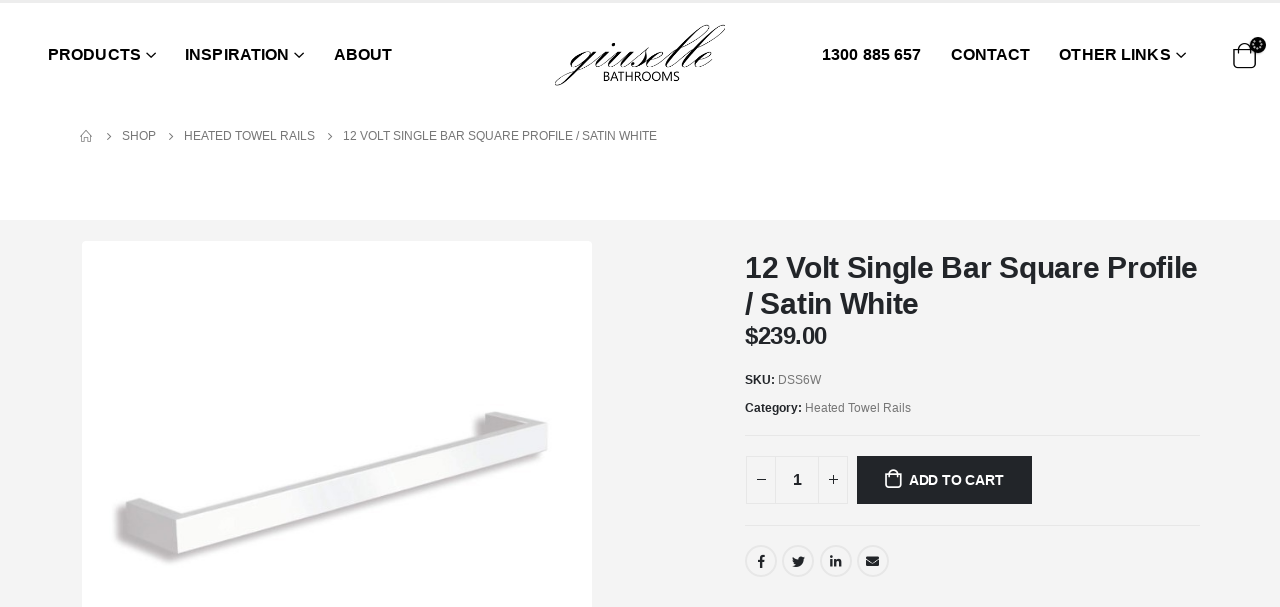

--- FILE ---
content_type: text/html; charset=UTF-8
request_url: https://www.giusellebathrooms.com.au/product/thermorail_dss6w/
body_size: 28459
content:
<!DOCTYPE html><html  lang="en-AU"><head><style id="litespeed-ccss">:root{--wp--preset--aspect-ratio--square:1;--wp--preset--aspect-ratio--4-3:4/3;--wp--preset--aspect-ratio--3-4:3/4;--wp--preset--aspect-ratio--3-2:3/2;--wp--preset--aspect-ratio--2-3:2/3;--wp--preset--aspect-ratio--16-9:16/9;--wp--preset--aspect-ratio--9-16:9/16;--wp--preset--color--black:#000;--wp--preset--color--cyan-bluish-gray:#abb8c3;--wp--preset--color--white:#fff;--wp--preset--color--pale-pink:#f78da7;--wp--preset--color--vivid-red:#cf2e2e;--wp--preset--color--luminous-vivid-orange:#ff6900;--wp--preset--color--luminous-vivid-amber:#fcb900;--wp--preset--color--light-green-cyan:#7bdcb5;--wp--preset--color--vivid-green-cyan:#00d084;--wp--preset--color--pale-cyan-blue:#8ed1fc;--wp--preset--color--vivid-cyan-blue:#0693e3;--wp--preset--color--vivid-purple:#9b51e0;--wp--preset--color--primary:#0d0d0d;--wp--preset--color--secondary:#e36159;--wp--preset--color--tertiary:#2baab1;--wp--preset--color--quaternary:#383f48;--wp--preset--color--dark:#212529;--wp--preset--color--light:#fff;--wp--preset--gradient--vivid-cyan-blue-to-vivid-purple:linear-gradient(135deg,rgba(6,147,227,1) 0%,#9b51e0 100%);--wp--preset--gradient--light-green-cyan-to-vivid-green-cyan:linear-gradient(135deg,#7adcb4 0%,#00d082 100%);--wp--preset--gradient--luminous-vivid-amber-to-luminous-vivid-orange:linear-gradient(135deg,rgba(252,185,0,1) 0%,rgba(255,105,0,1) 100%);--wp--preset--gradient--luminous-vivid-orange-to-vivid-red:linear-gradient(135deg,rgba(255,105,0,1) 0%,#cf2e2e 100%);--wp--preset--gradient--very-light-gray-to-cyan-bluish-gray:linear-gradient(135deg,#eee 0%,#a9b8c3 100%);--wp--preset--gradient--cool-to-warm-spectrum:linear-gradient(135deg,#4aeadc 0%,#9778d1 20%,#cf2aba 40%,#ee2c82 60%,#fb6962 80%,#fef84c 100%);--wp--preset--gradient--blush-light-purple:linear-gradient(135deg,#ffceec 0%,#9896f0 100%);--wp--preset--gradient--blush-bordeaux:linear-gradient(135deg,#fecda5 0%,#fe2d2d 50%,#6b003e 100%);--wp--preset--gradient--luminous-dusk:linear-gradient(135deg,#ffcb70 0%,#c751c0 50%,#4158d0 100%);--wp--preset--gradient--pale-ocean:linear-gradient(135deg,#fff5cb 0%,#b6e3d4 50%,#33a7b5 100%);--wp--preset--gradient--electric-grass:linear-gradient(135deg,#caf880 0%,#71ce7e 100%);--wp--preset--gradient--midnight:linear-gradient(135deg,#020381 0%,#2874fc 100%);--wp--preset--font-size--small:13px;--wp--preset--font-size--medium:20px;--wp--preset--font-size--large:36px;--wp--preset--font-size--x-large:42px;--wp--preset--spacing--20:.44rem;--wp--preset--spacing--30:.67rem;--wp--preset--spacing--40:1rem;--wp--preset--spacing--50:1.5rem;--wp--preset--spacing--60:2.25rem;--wp--preset--spacing--70:3.38rem;--wp--preset--spacing--80:5.06rem;--wp--preset--shadow--natural:6px 6px 9px rgba(0,0,0,.2);--wp--preset--shadow--deep:12px 12px 50px rgba(0,0,0,.4);--wp--preset--shadow--sharp:6px 6px 0px rgba(0,0,0,.2);--wp--preset--shadow--outlined:6px 6px 0px -3px rgba(255,255,255,1),6px 6px rgba(0,0,0,1);--wp--preset--shadow--crisp:6px 6px 0px rgba(0,0,0,1)}.wpcf7 form .wpcf7-response-output{margin:2em .5em 1em;padding:.2em 1em;border:2px solid #00a0d2}.wpcf7 form.init .wpcf7-response-output{display:none}@keyframes spin{from{transform:rotate(0deg)}to{transform:rotate(360deg)}}.container{--porto-container-width:1400px}:root{--porto-grid-gutter-width:20px;--porto-color-dark:#1d2127;--porto-primary-color:#0d0d0d;--porto-primary-color-inverse:#fff;--porto-secondary-color:#e36159;--porto-secondary-color-inverse:#fff;--porto-tertiary-color:#2baab1;--porto-tertiary-color-inverse:#fff;--porto-quaternary-color:#383f48;--porto-quaternary-color-inverse:#fff;--porto-dark-color:#212529;--porto-dark-color-inverse:#fff;--porto-light-color:#fff;--porto-light-color-inverse:#212529;--porto-body-ff:"Poppins";--porto-body-fw:400;--porto-body-fs:14px;--porto-body-lh:24px;--porto-body-ls:0;--porto-body-color:#777;--porto-body-color-light-5:#848484;--porto-alt-ff:"Shadows Into Light";--porto-alt-fw:400;--porto-menu-text-transform:uppercase;--porto-add-to-cart-ff:"Open Sans";--porto-column-spacing:10px;--porto-res-spacing:10px;--porto-fluid-spacing:20px;--porto-container-spacing:10px;--porto-primary-dark-5:#010101;--porto-primary-dark-10:#000;--porto-primary-dark-15:#000;--porto-primary-dark-20:#000;--porto-primary-light-5:#1a1a1a;--porto-primary-light-7:#1f1f1f;--porto-primary-light-10:#272727;--porto-primary-inverse-dark-10:#e6e6e6;--porto-secondary-dark-5:#e04d44;--porto-secondary-dark-10:#dc382e;--porto-secondary-dark-15:#cd2d23;--porto-secondary-dark-20:#b8281f;--porto-secondary-light-5:#e7766f;--porto-secondary-light-7:#e97f78;--porto-secondary-light-10:#eb8b85;--porto-secondary-inverse-dark-10:#e6e6e6;--porto-tertiary-dark-5:#27979d;--porto-tertiary-dark-10:#228388;--porto-tertiary-dark-15:#1d6f74;--porto-tertiary-dark-20:#185c5f;--porto-tertiary-light-5:#30bec6;--porto-tertiary-light-7:#33c6ce;--porto-tertiary-light-10:#3fc9d1;--porto-tertiary-inverse-dark-10:#e6e6e6;--porto-quaternary-dark-5:#2d333a;--porto-quaternary-dark-10:#22262c;--porto-quaternary-dark-15:#171a1d;--porto-quaternary-dark-20:#0c0d0f;--porto-quaternary-light-5:#444c57;--porto-quaternary-light-7:#48515d;--porto-quaternary-light-10:#4f5965;--porto-quaternary-inverse-dark-10:#e6e6e6;--porto-dark-dark-5:#16191b;--porto-dark-dark-10:#0b0c0d;--porto-dark-dark-15:#000;--porto-dark-dark-20:#000;--porto-dark-light-5:#2d3238;--porto-dark-light-7:#31373d;--porto-dark-light-10:#383f46;--porto-dark-inverse-dark-10:#e6e6e6;--porto-light-dark-5:#f3f3f3;--porto-light-dark-10:#e6e6e6;--porto-light-dark-15:#d9d9d9;--porto-light-dark-20:#ccc;--porto-light-light-5:#fff;--porto-light-light-7:#fff;--porto-light-light-10:#fff;--porto-light-inverse-dark-10:#0b0c0d;--porto-bgc:#fff;--porto-body-bg:#fff;--porto-color-price:#444;--porto-widget-bgc:#fbfbfb;--porto-title-bgc:#f5f5f5;--porto-widget-bc:#ddd;--porto-input-bc:rgba(0,0,0,.08);--porto-slide-bgc:#e7e7e7;--porto-heading-color:#222529;--porto-heading-light-8:#353a40;--porto-normal-bg:#fff;--porto-gray-bg:#dfdfdf;--porto-gray-1:#f4f4f4;--porto-gray-2:#e7e7e7;--porto-gray-3:#f4f4f4;--porto-gray-4:#ccc;--porto-gray-5:#e7e7e7;--porto-gray-6:#999;--porto-gray-7:#f4f4f4;--porto-gray-8:#f1f1f1;--porto-light-1:#fff;--porto-light-2:#fff;--porto-normal-bc:rgba(0,0,0,.06);--porto-label-bg1:rgba(255,255,255,.9)}h1{--porto-h1-ff:"Poppins";--porto-h1-fw:700;--porto-h1-fs:22px;--porto-h1-lh:30px;--porto-h1-ls:normal;--porto-h1-color:#222529}h2{--porto-h2-ff:"Poppins";--porto-h2-fw:700;--porto-h2-fs:19px;--porto-h2-lh:21px;--porto-h2-ls:normal;--porto-h2-color:#222529}#header{--porto-minicart-icon-color:#000;--porto-header-link-color-regular:#999;--porto-header-link-color-hover:#999}li.menu-item,.sub-menu{--porto-mainmenu-popup-text-color-regular:#777;--porto-mainmenu-popup-text-color-hover:#777}li.menu-item{--porto-mainmenu-popup-text-hbg-color:#f4f4f4;--porto-submenu-item-bbw:0;--porto-submenu-item-lrp:15px}.page-top .page-title{--porto-breadcrumbs-title-ff:"Poppins"}#header{--porto-header-top-link-fw:600}@media (max-width:575px){:root{--porto-mobile-fs-scale:.9286;--porto-body-fs:13px;--porto-body-lh:20px;--porto-body-ls:0}h1{--porto-h1-fs:20.4286px;--porto-h1-lh:25px}h2{--porto-h2-fs:17.6429px;--porto-h2-lh:17.5px}}#header .logo{--porto-logo-mw:170px;--porto-sticky-logo-mw:212.5px}@media (min-width:992px) and (max-width:1419px){.container{--porto-container-width:960px}}@media (min-width:1420px){#header .logo{--porto-logo-mw:170px}}@media (max-width:991px){:root{--porto-res-spacing:20px}#header .logo{--porto-logo-mw:110px}}@media (max-width:767px){#header .logo{--porto-logo-mw:110px}}.container:before,.container:after,.container-fluid:before,.container-fluid:after,.row:before,.row:after{content:" ";display:table}.container:after,.container-fluid:after,.row:after{clear:both}.col-lg-5,.col-lg-7,.col-lg-12{width:100%;flex:0 0 auto}:root{--bs-blue:#0d6efd;--bs-indigo:#6610f2;--bs-purple:#6f42c1;--bs-pink:#d63384;--bs-red:#dc3545;--bs-orange:#fd7e14;--bs-yellow:#ffc107;--bs-green:#198754;--bs-teal:#20c997;--bs-cyan:#0dcaf0;--bs-white:#fff;--bs-gray:#6c757d;--bs-gray-dark:#343a40;--bs-primary:#0d0d0d;--bs-secondary:#e36159;--bs-success:#47a447;--bs-info:#5bc0de;--bs-warning:#ed9c28;--bs-danger:#d2322d;--bs-light:#f8f9fa;--bs-dark:#1d2127;--bs-font-sans-serif:system-ui,-apple-system,"Segoe UI",Roboto,"Helvetica Neue",Arial,"Noto Sans","Liberation Sans",sans-serif,"Apple Color Emoji","Segoe UI Emoji","Segoe UI Symbol","Noto Color Emoji";--bs-font-monospace:SFMono-Regular,Menlo,Monaco,Consolas,"Liberation Mono","Courier New",monospace;--bs-gradient:linear-gradient(180deg,rgba(255,255,255,.15),rgba(255,255,255,0))}*,*:before,*:after{box-sizing:border-box}@media (prefers-reduced-motion:no-preference){:root{scroll-behavior:smooth}}body{margin:0;font-family:Poppins,sans-serif;font-size:.875rem;font-weight:400;line-height:1.7143;color:#777;background-color:#fff;-webkit-text-size-adjust:100%}h1,h2{margin-top:0;margin-bottom:.5rem;font-weight:500;line-height:1.2}h1{font-size:calc(1.34375rem + 1.125vw)}@media (min-width:1200px){h1{font-size:2.1875rem}}h2{font-size:calc(1.3rem + .6vw)}@media (min-width:1200px){h2{font-size:1.75rem}}p{margin-top:0;margin-bottom:1rem}ul{padding-left:2rem}ul{margin-top:0;margin-bottom:1rem}ul ul{margin-bottom:0}a{color:#0d0d0d;text-decoration:none}img{vertical-align:middle}button{border-radius:0}input,button{margin:0;font-family:inherit;font-size:inherit;line-height:inherit}button{text-transform:none}button,[type=button],[type=submit]{-webkit-appearance:button}::-moz-focus-inner{padding:0;border-style:none}::-webkit-datetime-edit-fields-wrapper,::-webkit-datetime-edit-text,::-webkit-datetime-edit-minute,::-webkit-datetime-edit-hour-field,::-webkit-datetime-edit-day-field,::-webkit-datetime-edit-month-field,::-webkit-datetime-edit-year-field{padding:0}::-webkit-inner-spin-button{height:auto}::-webkit-search-decoration{-webkit-appearance:none}::-webkit-color-swatch-wrapper{padding:0}::file-selector-button{font:inherit}::-webkit-file-upload-button{font:inherit;-webkit-appearance:button}.img-thumbnail{padding:0;background-color:#fff;border:0 solid transparent;border-radius:.25rem;max-width:100%;height:auto}.container,.container-fluid{width:100%;padding-right:var(--bs-gutter-x,10px);padding-left:var(--bs-gutter-x,10px);margin-right:auto;margin-left:auto}@media (min-width:576px){.container{max-width:540px;--porto-flick-carousel-width:540px}}@media (min-width:768px){.container{max-width:720px;--porto-flick-carousel-width:720px}}@media (min-width:992px){.container{max-width:960px;--porto-flick-carousel-width:960px}}@media (min-width:1160px){.container{max-width:1140px;--porto-flick-carousel-width:1140px}}@media (min-width:1440px){.container{max-width:1400px;--porto-flick-carousel-width:1400px}}.row{--bs-gutter-x:20px;--bs-gutter-y:0;display:flex;flex-wrap:wrap;margin-top:calc(var(--bs-gutter-y)*-1);margin-right:calc(var(--bs-gutter-x)/-2);margin-left:calc(var(--bs-gutter-x)/-2)}.row>*{flex-shrink:0;max-width:100%;padding-right:calc(var(--bs-gutter-x)/2);padding-left:calc(var(--bs-gutter-x)/2);margin-top:var(--bs-gutter-y)}@media (min-width:992px){.col-lg-5{width:41.6666666667%}.col-lg-7{width:58.3333333333%}.col-lg-12{width:100%}}.breadcrumb{display:flex;flex-wrap:wrap;padding:0;margin-bottom:1rem;list-style:none}.clearfix:after{display:block;clear:both;content:""}.d-none{display:none!important}.container,.container-fluid{padding-left:10px;padding-right:10px}.fas{-moz-osx-font-smoothing:grayscale;-webkit-font-smoothing:antialiased;display:var(--fa-display,inline-block);font-style:normal;font-variant:normal;line-height:1;text-rendering:auto}.fas{font-family:"Font Awesome 6 Free"}.fa-pulse{animation-name:fa-spin;animation-direction:var(--fa-animation-direction,normal);animation-duration:var(--fa-animation-duration,1s);animation-iteration-count:var(--fa-animation-iteration-count,infinite);animation-timing-function:var(--fa-animation-timing,steps(8))}@media (prefers-reduced-motion:reduce){.fa-pulse{animation-delay:-1ms;animation-duration:1ms;animation-iteration-count:1}}@keyframes fa-spin{0%{transform:rotate(0deg)}to{transform:rotate(360deg)}}.fa-bars:before{content:"\f0c9"}.fa-spinner:before{content:"\f110"}:host,:root{--fa-style-family-brands:"Font Awesome 6 Brands";--fa-font-brands:normal 400 1em/1 "Font Awesome 6 Brands"}:host,:root{--fa-style-family-classic:"Font Awesome 6 Free";--fa-font-regular:normal 400 1em/1 "Font Awesome 6 Free"}:host,:root{--fa-style-family-classic:"Font Awesome 6 Free";--fa-font-solid:normal 900 1em/1 "Font Awesome 6 Free"}.fas{font-weight:900}.owl-carousel{display:none;width:100%;position:relative;z-index:1}button::-moz-focus-inner{padding:0;border:0}[class*=" porto-icon-"]:before,[class^=porto-icon-]:before{font-family:"porto";font-style:normal;font-weight:400;speak:none;display:inline-block;text-decoration:inherit;width:1em;margin-right:.1em;text-align:center;font-variant:normal;text-transform:none;line-height:1em;margin-left:.1em;-webkit-font-smoothing:antialiased;-moz-osx-font-smoothing:grayscale}.porto-icon-plus:before{content:"\e873"}.porto-icon-shopping-cart:before{content:"\e8ba"}@media (prefers-reduced-motion:no-preference){:root{scroll-behavior:auto}}html{direction:ltr;overflow-x:hidden;box-shadow:none!important;font-size:calc(16px*var(--porto-mobile-fs-scale,1))}body{font:var(--porto-body-fst,normal) 400 var(--porto-body-fs,14px)/var(--porto-body-lh,24px) "Poppins",sans-serif;letter-spacing:var(--porto-body-ls,0);color:#777}.row:after,.row:before{content:none}input{max-width:100%}h1{font:var(--porto-h1-fst,normal) 700 var(--porto-h1-fs,2.6em)/var(--porto-h1-lh,44px) "Poppins",sans-serif;color:#222529;letter-spacing:var(--porto-h1-ls,-.05em);margin-bottom:32px}h2{font:var(--porto-h2-fst,normal) 700 var(--porto-h2-fs,2.2em)/var(--porto-h2-lh,40px) "Poppins",sans-serif;color:#222529;letter-spacing:var(--porto-h2-ls,-.05em);margin-bottom:32px}@media (max-width:575px){h2{line-height:40px}}.page-title{margin-top:0}p{margin:0 0 1.25rem}input::-webkit-inner-spin-button,input::-webkit-outer-spin-button{-webkit-appearance:none}input[type=number]{-webkit-appearance:none}input[type=number]{border:1px solid;outline:none;box-shadow:none;text-align:left;line-height:1.42857;padding:8px 12px;font-size:.85rem;vertical-align:middle;height:auto}[type=submit]{border:1px solid #0d0d0d;color:#fff;padding:8px 10px;line-height:1.42857}img{max-width:100%;height:auto;-webkit-user-drag:none;-moz-user-drag:none}.img-thumbnail{position:relative}.img-thumbnail .inner{display:block;overflow:hidden;position:relative;backface-visibility:hidden;-webkit-transform:translate3d(0,0,0);transform:translate3d(0,0,0)}button{border:1px solid #ccc}.button{display:inline-block;text-align:center;font-weight:400;vertical-align:middle;touch-action:manipulation;padding:8px 12px;white-space:nowrap;line-height:1.5}.button,[type=submit]{background-color:#0d0d0d;border-color:#0d0d0d;color:#fff}li{line-height:var(--porto-body-lh)}.has-ccols:not(.owl-loaded){display:flex;width:auto}.has-ccols{flex-wrap:wrap}.has-ccols.owl-carousel:not(.owl-loaded){flex-wrap:nowrap;overflow:hidden}.has-ccols>*{max-width:100%;flex:0 0 auto;width:var(--porto-cw,100%)}.owl-carousel.has-ccols:not(.owl-loaded)>*{position:relative}.ccols-1{--porto-cw:100%}.owl-carousel{margin-bottom:20px}.owl-carousel .img-thumbnail{max-width:100%}.owl-carousel .img-thumbnail img{width:100%}.porto-loading-icon{content:"";display:inline-block!important;border:2px solid transparent;border-top-color:#0d0d0d;width:40px;height:40px;animation:spin .75s infinite linear;display:inline-block;border-image:none;border-radius:50%;vertical-align:middle;position:absolute;margin:auto;left:0;right:0;top:0;bottom:0;z-index:2}.porto-loading-icon{z-index:-1;visibility:hidden}body a{outline:none!important}.pt-left{float:left!important}.pt-right{float:right!important}.share-links{vertical-align:middle}.share-links a{font-size:.8rem;color:#fff;text-indent:-9999em;text-align:center;width:2.2857em;height:2.2857em;display:inline-block;margin:.2857em .5714em .2857em 0;position:relative;vertical-align:middle;-webkit-transform:translate3d(0,0,0);transform:translate3d(0,0,0)}.share-links a:before{font-family:var(--fa-style-family-brands,"Font Awesome 6 Brands");text-indent:0;position:absolute;left:0;right:0;top:0;bottom:0;line-height:23px;height:22px;margin:auto;z-index:2}.share-links .share-twitter{background:#1aa9e1}.share-links .share-twitter:before{content:"\f099"}.share-links .share-facebook{background:#3b5a9a}.share-links .share-facebook:before{content:"\f39e"}.share-links .share-linkedin{background:#0073b2}.share-links .share-linkedin:before{content:"\f0e1"}.share-links .share-email{background:#dd4b39}.share-links .share-email:before{content:"\f0e0";font-weight:400}.page-top ul.breadcrumb>li .delimiter,.share-links .share-email:before{font-family:var(--fa-style-family-classic,"Font Awesome 6 Free");font-weight:900;-webkit-font-smoothing:antialiased;-moz-osx-font-smoothing:grayscale}.entry-title{margin-top:0}@keyframes spin{0%{transform:rotate(0deg)}to{transform:rotate(359deg)}}.container-fluid{padding-left:var(--porto-fluid-spacing);padding-right:var(--porto-fluid-spacing)}@media (max-width:991px){.container{padding-left:var(--porto-fluid-spacing);padding-right:var(--porto-fluid-spacing)}}@keyframes menuFadeInDown{0%{opacity:.8;transform:translateY(-10px)}to{opacity:1;transform:translateY(0)}}@keyframes arrowFadeInDown{0%{opacity:.8;transform:translateY(-10px) rotate(-45deg)}to{opacity:1;transform:translateY(0) rotate(-45deg)}}.mega-menu{margin:0;padding:0;list-style:none}.mega-menu li.menu-item{display:block;position:relative;margin:0}.mega-menu li.menu-item>a{display:block;text-align:left;position:relative;margin-top:0;margin-bottom:0}.mega-menu ul.sub-menu{padding-left:0;list-style:none}.mega-menu{display:flex;flex-wrap:wrap}.mega-menu>li.menu-item>a{display:inline-block;font-size:.8571em;font-weight:700;line-height:20px;padding:9px 12px 8px;text-transform:uppercase}.mega-menu .popup{position:absolute;text-align:left;top:100%;margin:0;z-index:111;min-width:100%;line-height:20px;will-change:transform,top;font-size:.9em}.mega-menu .popup{top:-3000px}.mega-menu>li.menu-item .popup{-webkit-transform:translate3d(0,-5px,0);transform:translate3d(0,-5px,0)}.mega-menu.show-arrow>li.has-sub>a:after{display:inline-block;content:"\e81c";font-family:"porto";font-weight:400;font-size:1em;margin:0 0 0 5px;line-height:1}.header-wrapper.wide .container{width:100%;max-width:none}#mini-cart .minicart-icon{color:#000}#header .header-main .container{position:relative;display:table}#header .header-main .container>div{display:table-cell;position:relative;vertical-align:middle}#header .header-center,#header .header-left{text-align:left}#header .header-right{text-align:right}#header .header-main{position:relative}#header .header-main .container{min-height:68px}@media (max-width:575px){#header .header-main .container{min-height:43px}}#header .header-main .header-left{padding:27px 0}@media (max-width:991px){#header .header-main .header-left{padding:20px 0}}#header .header-main .header-center{padding:20px 15px;text-align:center}@media (max-width:991px){#header .header-main .header-center{padding:20px 0;text-align:left}}#header .header-main .header-right{padding:20px 0}#header .logo{margin:0;padding:0;min-width:80px;line-height:0;max-width:var(--porto-logo-mw)}#header .logo a{display:inline-block;max-width:100%}#header .logo img{display:none;color:transparent;max-width:100%;transform-origin:left center}#header .logo .standard-logo{display:inline-block}@media not all,only screen and (min-resolution:1.5dppx),only screen and (min-resolution:144dpi){#header .logo .standard-logo{display:none}#header .logo .retina-logo{display:inline-block}}#header .separator{display:inline-block;height:1.2em;vertical-align:middle}#mini-cart .cart-head{display:flex;align-items:center}#mini-cart{display:inline-block;position:relative;white-space:normal;vertical-align:middle}#mini-cart .cart-head{position:relative;justify-content:center;font-size:26px}#mini-cart .cart-head:before{content:"";position:absolute;top:100%;height:15px;left:0;width:100%;z-index:1}#mini-cart .cart-icon{position:relative}#mini-cart .cart-icon:after{content:"";border-width:1px 1px 0 0;border-color:#f5f5f5;border-style:solid;background:#fff;width:14px;height:14px;position:absolute;top:calc(100% + 1px);left:50%;margin-left:-7px;transform:rotate(-45deg);z-index:1004;display:none;animation:arrowFadeInDown .2s ease-out}#mini-cart .minicart-icon{display:block;font-style:normal}#mini-cart .cart-popup{position:absolute;width:320px;-webkit-backface-visibility:hidden;z-index:1003;top:100%;margin-top:8px;right:0;padding:0;box-shadow:0 5px 8px rgba(0,0,0,.15);text-align:left;display:none;animation:menuFadeInDown .2s ease-out}@media (max-width:767px){#mini-cart .cart-popup{width:300px}}#mini-cart .widget_shopping_cart_content{padding:10px 15px 5px;font-weight:700;font-size:.8125rem;line-height:1.5;border-radius:0;background:#fff}#mini-cart .cart-loading{height:64px;width:100%;background:transparent url(https://www.giusellebathrooms.com.au/wp-content/themes/porto/images/ajax-loader@2x.gif) no-repeat scroll center center/16px 16px;opacity:.6}#mini-cart .cart-items-text{font-size:var(--porto-body-fs,14px)}#mini-cart.simple .cart-items-text{display:none}#mini-cart.simple .cart-items{box-shadow:-1px 1px 2px 0 rgba(0,0,0,.3)}#mini-cart .cart-items{--porto-badge-size:1.6em;position:absolute;right:calc(-1*var(--porto-badge-size)/2 + .2em);top:-.5em;font-size:.385em;font-weight:600;text-align:center;width:var(--porto-badge-size);height:var(--porto-badge-size);line-height:var(--porto-badge-size);border-radius:50%;overflow:hidden;color:#fff;background-color:#ff5b5b}#mini-cart .cart-items i{line-height:inherit}#header .main-menu{text-align:left;background:0 0}@media (max-width:991px){#header .main-menu{display:none}}#header .main-menu>li.menu-item{margin:0 1px 0 0}#header .main-menu>li.menu-item:last-child{margin-right:0}#header .mobile-toggle{padding:7px 13px;text-align:center;display:none;font-size:13px;vertical-align:middle;margin:8px 0 8px 1em;line-height:20px;border-radius:.25rem}#header .mobile-toggle:first-child{margin-left:0}@media (max-width:991px){#header .mobile-toggle{display:inline-block}}#header .header-main .header-row{display:flex}#header .header-main .header-row>div{display:flex}.header-row{flex-flow:row nowrap;align-items:center;justify-content:space-between;width:100%}.header-row>div{align-items:center;max-height:100%;max-width:100%}.header-row .header-center,.header-row .header-left,.header-row .header-right{display:flex;flex-wrap:wrap}.header-row .header-left{margin-right:auto;justify-content:flex-start}.header-row .header-center{margin:0 auto;padding-left:15px;padding-right:15px;justify-content:center}.header-row .header-right{margin-left:auto;justify-content:flex-end}.header-col>:not(.header-col-wide){margin-left:.875rem}.header-col>:not(.header-col-wide):first-child{margin-left:0}.header-has-center .header-row>div:not(.header-center){flex:1}#nav-panel{font-size:.9em;display:none;padding-bottom:15px;position:relative}#nav-panel .mobile-nav-wrap{padding:0!important;min-height:6rem}#nav-panel .mobile-nav-wrap::-webkit-scrollbar{width:5px}#nav-panel .mobile-nav-wrap::-webkit-scrollbar-thumb{border-radius:0}#nav-panel>.container,#nav-panel>.container>div{display:block!important}#nav-panel .mobile-nav-wrap{max-height:50vh;overflow-x:hidden;overflow-y:auto}#nav-panel .skeleton-body{max-height:6rem}.page-top{background-color:#171717;padding:12px 0;position:relative;text-align:left}.page-top .breadcrumbs-wrap{font-size:.75rem;position:relative}.page-top ul.breadcrumb{border-radius:0;background:0 0;margin:0;padding:0}.page-top ul.breadcrumb>li{text-shadow:none;text-transform:uppercase;line-height:inherit}.page-top ul.breadcrumb>li a{display:inline-block;border-color:transparent;background:0 0}.page-top ul.breadcrumb>li+li:before{display:none}.page-top ul.breadcrumb li span{margin-left:5px}.page-top ul.breadcrumb li span:first-child{margin-left:0}.page-top .page-title{display:inline-block;font:400 2.2em/1.2 "Poppins","Poppins",sans-serif;margin:0;position:relative;letter-spacing:-.05em;text-transform:none;z-index:2}@media (max-width:767px){.page-top .page-title{font-size:2em}}.page-top ul.breadcrumb>li .delimiter{display:block;float:right;margin:0 4px;width:20px;text-align:center;font-style:normal;font-size:12px}.page-top ul.breadcrumb>li .delimiter:before{content:"/ ";position:relative;right:-2px}.page-top ul.breadcrumb>li .delimiter.delimiter-2{font-family:"Porto";font-weight:400}.page-top ul.breadcrumb>li .delimiter.delimiter-2:before{content:"\e81a";right:-1px}div.wpcf7-response-output{padding:15px;margin:0 0 20px;border:1px solid transparent}.container-fluid:after,.container-fluid:before,.container:after,.container:before{content:none}.page-wrapper{position:relative;left:0}@media (max-width:767px){.page-wrapper{overflow:hidden}}@media (max-width:991px){.container{max-width:none}}.header-wrapper{position:relative}#main{position:relative;margin-left:auto;margin-right:auto;background:#fff}.main-content{padding-top:35px;padding-bottom:40px}.clearfix{overflow:visible}ul.resp-tabs-list{margin:0;padding:0}.resp-tabs-list li{font-weight:600;font-size:13px;display:inline-block;padding:13px 15px;margin:0;list-style:none;float:left}.resp-tabs-container{padding:0;clear:left}@media only screen and (max-width:767px){ul.resp-tabs-list{display:none}}#header .main-menu .popup{left:-15px}.price{line-height:1;font-weight:600;font-size:2.5714em}.price{color:#444}div.quantity{display:inline-flex;position:relative;text-align:left;vertical-align:middle}div.quantity .qty{-moz-appearance:textfield;text-align:center;width:2.5em;height:36px;padding-left:0;padding-right:0;background:0 0;border-color:#e7e7e7;font-weight:700}div.quantity .minus,div.quantity .plus{position:relative;width:2em;height:36px;line-height:1;border:1px solid #e7e7e7;padding:0;outline:none;text-indent:-9999px;background:0 0;color:#222529}div.quantity .minus:before,div.quantity .plus:before{content:"";position:absolute;left:50%;top:50%;width:9px;border-top:1px solid;margin-top:-.5px;margin-left:-4.5px}div.quantity .plus{left:-1px}div.quantity .plus:after{content:"";position:absolute;left:50%;top:50%;height:9px;border-left:1px solid;margin-top:-4.5px;margin-left:-.5px}div.quantity .minus{left:1px}.quantity .qty{font-family:"Open Sans","Poppins",sans-serif;color:#222529}.single-product form.cart:not(.variations_form){display:flex;flex-wrap:wrap;align-items:center}.product_title{font-size:2em;font-weight:600;margin-bottom:.5em;color:#444}.product-summary-wrap .summary,.product-summary-wrap .summary-before{margin-bottom:2rem}@media (max-width:767px){.product-summary-wrap .summary{margin-right:0}}.product-summary-wrap .cart{margin-bottom:1.7857em}.product-summary-wrap .quantity{vertical-align:top;margin-bottom:5px}.product-summary-wrap .single_add_to_cart_button{margin:0 .625rem .3125rem 0}.product-summary-wrap .single_add_to_cart_button:before{display:inline-block;content:"\e8ba";font-family:"Porto";margin-right:.5rem;font-size:1.2857em;line-height:1}@media (max-width:991px){.product-summary-wrap .single_add_to_cart_button{padding:0 1.4286em}}@media (max-width:575px){.product-summary-wrap .single_add_to_cart_button{padding:0 .7143em}}.product-summary-wrap .product_meta{margin:1.2143em 0}.product-summary-wrap .product_meta span a,.product-summary-wrap .product_meta span span{display:inline-block;font-weight:400;color:#777}.product-summary-wrap .share-links{margin:2.2143em 0 0}.product-summary-wrap .share-links{margin-bottom:1.0714em}.product-summary-wrap .price{color:#222529}.product_meta .posted_in,.product_meta .sku_wrapper{display:block;margin-bottom:.25rem}#product-tab .tab-content h2{margin-bottom:.7em}#product-tab .tab-content>h2:first-child{display:none}.summary-before{position:relative}@media (max-width:991px){.summary-before{margin-left:auto;margin-right:auto}}.summary-before .labels{position:absolute;line-height:1;color:#fff;font-weight:700;text-transform:uppercase;margin:0;z-index:7;top:.8em;left:.8em;margin-left:10px}.product-images{position:relative;margin-bottom:8px}.product-images .zoom{border-radius:100%;bottom:4px;background-color:#0d0d0d;color:#fff;display:block;height:30px;padding:0;position:absolute;right:4px;text-align:center;width:30px;opacity:0;z-index:1000}.product-images .zoom i{font-size:14px;line-height:28px}.product-images .product-image-slider.owl-carousel{margin-bottom:0}.product-images .product-image-slider.owl-carousel .img-thumbnail{display:block}.product-image-slider.owl-carousel{margin-bottom:10px}.product-image-slider.owl-carousel .img-thumbnail{padding:0}.single-product .cart:not(.variations_form){padding:1.25rem 0 1rem;border-top:1px solid #e7e7e7;border-bottom:1px solid #e7e7e7;margin-top:1rem}.tab-content h2{font-size:1.4286em;line-height:1.4;font-weight:400;margin-bottom:1.0714em}.tab-content p{margin-bottom:10px}.woocommerce-tabs .tab-content{border:none;border-top:solid 1px #e7e7e7;box-shadow:none;padding:30px 0 15px}@media (max-width:767px){.woocommerce-tabs .tab-content{border-top:none}}.woocommerce-tabs .tab-content p{font-size:14px;font-weight:400;letter-spacing:.005em;line-height:1.9}.woocommerce-tabs .resp-tabs-list{padding-bottom:1px;border-bottom:none}.woocommerce-tabs .resp-tabs-list li{font-weight:700;color:#818692!important;text-transform:uppercase;background:transparent!important;border:none!important;border-bottom:2px solid transparent!important;padding:7px 0!important;border-radius:0!important;margin-right:35px}.single-product .cart{margin-bottom:0}.single-product .cart:not(.variations_form){margin-top:10px}.single-product .product-summary-wrap .price{font:600 1.5rem/1 "Open Sans","Poppins",sans-serif;letter-spacing:-.02em}.single-product .product-summary-wrap .share-links{margin:0}.single-product .product-summary-wrap .share-links a{font-size:13px;width:32px;height:32px;border-radius:16px;margin:.2857em .1em .2857em 0}.single-product .product-summary-wrap .share-links a:not(:hover){background:0 0;color:#222529;border:2px solid #e7e7e7}.single-product .product-summary-wrap .product-share{display:inline-block;margin:15px .5rem 0 0;vertical-align:middle}.single-product .product_meta{clear:both;font-size:.8571em;font-weight:600;color:#222529}.single-product .product_meta a,.single-product .product_meta span span{font-weight:400;color:#777}.single-product .entry-summary{position:relative}.single-product .product_title{font-size:1.875rem;line-height:1.2;color:#222529;letter-spacing:-.01em;font-weight:700;margin-bottom:2px}.single-product .product-images .zoom{background:0 0;color:#212529}.single-product .product-summary-wrap .quantity{margin-right:.5rem}.single-product .product-summary-wrap .quantity .minus,.single-product .product-summary-wrap .quantity .plus{width:30px;height:3rem;border-radius:0}.single-product .product-summary-wrap .quantity .qty{width:44px;height:3rem;font-size:1rem;line-height:14px;border-radius:0;border-width:1px 0}.single_add_to_cart_button{height:3rem!important;padding:0 2em;margin-bottom:5px;overflow:hidden;text-transform:uppercase;font-size:1em;letter-spacing:-.015em;font-weight:700;line-height:3rem;border:none}.single_add_to_cart_button{font-family:"Open Sans",sans-serif;background:#222529;color:#fff}.after-loading-success-message{display:none;font-size:1.1em;position:fixed;text-align:center;z-index:20002}.after-loading-success-message.style-2{width:100%;height:100%;left:0;top:0}.background-overlay{position:absolute;left:0;top:0;width:100%;height:100%;opacity:.5;background-color:transparent}.success-message-container{margin:auto;padding:20px 14px;line-height:1.4;position:relative;text-align:center;top:35%;width:300px;z-index:1000;background:#fff;box-shadow:0 0 5px rgba(0,0,0,.5)}.success-message-container .msg{display:block;margin-bottom:10px;font-size:13px}.style-2>.success-message-container{border-top:4px solid #0d0d0d}.style-2>.success-message-container .product-name{font-size:14px;margin:5px 0 10px}.style-2>.success-message-container button{margin-top:12px;padding:8.5px 0;min-width:133px}.widget_shopping_cart{color:#777}div.quantity .minus,div.quantity .plus,input[type=number]{border-radius:3px}#header .mobile-toggle,#mini-cart .widget_shopping_cart_content,.img-thumbnail,.img-thumbnail .inner,.img-thumbnail img,.share-links a,.success-message-container button,div.wpcf7-response-output{border-radius:4px}.tab-content{border-radius:0 0 4px 4px}.resp-tabs-list li{border-radius:5px 5px 0 0}.resp-tabs-list li:first-child{border-radius:5px 0 0}.resp-tabs-list li:last-child{border-radius:0 0 0 5px}#header .main-menu,#mini-cart .cart-popup{border-radius:6px}@media all and (-ms-high-contrast:none),(-ms-high-contrast:active){#mini-cart .cart-head{height:30px}}.mega-menu>li.has-sub:before,.mega-menu>li.has-sub:after{content:'';position:absolute;bottom:-1px;z-index:112;opacity:0;left:50%;border:solid transparent;height:0;width:0}.mega-menu>li.has-sub:before{bottom:0}.mega-menu>li.has-sub:before{border-bottom-color:#fff;border-width:10px;margin-left:-10px}.mega-menu>li.has-sub:after{border-bottom-color:#fff;border-width:9px;margin-left:-9px}.mega-menu.show-arrow>li.has-sub:before{margin-left:-14px}.mega-menu.show-arrow>li.has-sub:after{margin-left:-13px}.mega-menu>li.has-sub:before,.mega-menu>li.has-sub:after{bottom:3px}.mega-menu>li.has-sub:before{bottom:4px}@media (max-width:1159px){.mega-menu>li.menu-item>a{padding:9px 9px 8px}}input[type=number]{background-color:#fff;color:#777;border-color:rgba(0,0,0,.08)}.product-images .product-image-slider.owl-carousel .img-thumbnail{padding-right:1px;padding-left:1px}.product-images .img-thumbnail .inner{border:1px solid #f4f4f4}#header .header-main{background-color:#fff}.page-top{background-color:transparent}#header .separator{border-left:1px solid rgba(255,255,255,.09)}#header .main-menu>li.menu-item>a{font-family:Open Sans,sans-serif;font-size:16px;font-weight:700;line-height:20px;letter-spacing:.12px;color:#000;padding:10px 16px}#header .main-menu .narrow ul.sub-menu{background-color:#fff}#header .mobile-toggle{color:#fff;background-color:#000;margin-right:.5rem}@media (max-width:1419px){#header .main-menu>li.menu-item>a{padding:9px 14px}}#mini-cart .cart-head{font-size:26px}#mini-cart .cart-items{background-color:#000}#nav-panel .mobile-nav-wrap{background-color:#000}#nav-panel{color:#fff}#nav-panel .mobile-nav-wrap::-webkit-scrollbar-thumb{background:rgba(204,204,204,.5)}.share-links a{background-color:#0d0d0d}.text-color-primary{color:#0d0d0d!important}.page-top>.container{padding-top:5px;padding-bottom:5px}.page-top .breadcrumbs-wrap{color:#777}.page-top .breadcrumbs-wrap a{color:#777}.page-top .page-title{font-family:Poppins,sans-serif;color:#fff}.page-top .breadcrumbs-wrap{margin:0 0 20px}.page-top .breadcrumb{margin:0}.popup .sub-menu{text-transform:none}@keyframes side_nav_loading{to{background-position:200% 0}}#nav-panel .skeleton-body{position:relative;overflow:hidden}#nav-panel .skeleton-body:after{content:'';position:absolute;top:-50%;left:-50%;right:-50%;bottom:-50%;transform:rotate(45deg);background-image:linear-gradient(90deg,rgba(21,21,21,0) 20%,rgba(21,21,21,.8) 50%,rgba(21,21,21,0) 80%);background-size:60% 100%;background-position:-100% 0;background-repeat:no-repeat;animation:side_nav_loading 1.5s infinite .2s}@media (min-width:480px){#nav-panel .skeleton-body:after{transform:none;background-image:linear-gradient(135deg,rgba(21,21,21,0) 20%,rgba(21,21,21,.8) 50%,rgba(21,21,21,0) 80%);animation-duration:2s}}#nav-panel .skeleton-body:before{content:'';display:block;min-height:200px;background-repeat:no-repeat;background-image:linear-gradient(#1f1f1f 20px,transparent 0),linear-gradient(#1f1f1f 20px,transparent 0),linear-gradient(#1f1f1f 20px,transparent 0),linear-gradient(#1f1f1f 20px,transparent 0),linear-gradient(#1f1f1f 20px,transparent 0);background-size:100% 20px,100% 20px,100% 20px,100% 20px,100% 20px;background-position:0 0,0 40px,0 80px,0 120px,0 160px}.menu-item.narrow .sub-menu.skeleton-body{overflow:hidden;position:relative}.menu-item.narrow .sub-menu.skeleton-body{min-width:165px}.menu-item.narrow .sub-menu.skeleton-body:after{content:'';position:absolute;top:-50%;left:-50%;right:-50%;bottom:-50%;background-repeat:no-repeat;transform:rotate(45deg);background-image:linear-gradient(90deg,rgba(255,255,255,0) 20%,rgba(255,255,255,.8) 50%,rgba(255,255,255,0) 80%);background-size:60% 100%;background-position:-100% 0;background-repeat:no-repeat}.menu-item.narrow .sub-menu.skeleton-body:before{content:'';display:block;background-repeat:no-repeat;min-height:180px;margin:15px 10px 0;background-image:linear-gradient(#f4f4f4 18px,transparent 0),linear-gradient(#f4f4f4 18px,transparent 0),linear-gradient(#f4f4f4 18px,transparent 0),linear-gradient(#f4f4f4 18px,transparent 0),linear-gradient(#f4f4f4 18px,transparent 0);background-size:100% 18px,100% 18px,100% 18px,100% 18px,100% 18px;background-position:0 0,0 36px,0 72px,0 108px,0 144px}div#main{overflow:hidden}.product-layout-transparent .img-thumbnail,.product-layout-transparent .product-summary-wrap,.product-layout-transparent .product-summary-wrap:after,.product-layout-transparent .product-summary-wrap:before{background-color:#f4f4f4}.product-layout-transparent .product-summary-wrap{position:relative;padding-top:40px;margin-bottom:40px}.product-layout-transparent .product-summary-wrap:after,.product-layout-transparent .product-summary-wrap:before{content:"";position:absolute;top:0;width:30vw;height:100%}.product-layout-transparent .product-summary-wrap:before{right:100%}.product-layout-transparent .product-summary-wrap:after{left:100%}.product-layout-transparent .entry-summary .quantity .qty{background:0 0}.product-layout-transparent .summary-before{margin-bottom:29px}.product-layout-transparent .summary{margin-bottom:40px;padding-top:10px}#main.boxed .product-layout-transparent .product-summary-wrap{padding-top:20px;margin-bottom:20px}#main.boxed .product-layout-transparent .summary-before{margin-bottom:calc(20px - 11px)}#main.boxed .product-layout-transparent .summary{margin-bottom:20px}.product-layout-transparent .summary-before{margin-top:-5px;padding:0 calc(20px/2 - 5px);display:-ms-flexbox;display:flex;-ms-flex-align:center;align-items:center;align-self:flex-start}.product-layout-transparent .summary-before .product-images{width:80%;-ms-flex-order:2;order:2;padding:5px}.woocommerce-tabs .resp-tabs-list{display:none}.woocommerce-tabs .tab-content{border-top:none}.product-layout-transparent .woocommerce-tabs .tab-content{background:0 0}#product-tab{margin-bottom:1.25rem}.product-layout-transparent .summary-before .labels{left:calc(20% + .4em)}#header{border-top:3px solid #ededed}.page-top ul.breadcrumb>li.home{display:inline-block}.page-top ul.breadcrumb>li.home a{position:relative;width:14px;text-indent:-9999px}.page-top ul.breadcrumb>li.home a:after{content:"\e883";font-family:'porto';float:left;text-indent:0}.product-images .img-thumbnail .inner,.product-images .img-thumbnail .inner img{-webkit-transform:none;transform:none}</style><link rel="preload" data-asynced="1" data-optimized="2" as="style" onload="this.onload=null;this.rel='stylesheet'" href="https://www.giusellebathrooms.com.au/wp-content/litespeed/ucss/cf54be2449d145dad035e95e8df7d056.css?ver=a6fe6" /><script type="litespeed/javascript">!function(a){"use strict";var b=function(b,c,d){function e(a){return h.body?a():void setTimeout(function(){e(a)})}function f(){i.addEventListener&&i.removeEventListener("load",f),i.media=d||"all"}var g,h=a.document,i=h.createElement("link");if(c)g=c;else{var j=(h.body||h.getElementsByTagName("head")[0]).childNodes;g=j[j.length-1]}var k=h.styleSheets;i.rel="stylesheet",i.href=b,i.media="only x",e(function(){g.parentNode.insertBefore(i,c?g:g.nextSibling)});var l=function(a){for(var b=i.href,c=k.length;c--;)if(k[c].href===b)return a();setTimeout(function(){l(a)})};return i.addEventListener&&i.addEventListener("load",f),i.onloadcssdefined=l,l(f),i};"undefined"!=typeof exports?exports.loadCSS=b:a.loadCSS=b}("undefined"!=typeof global?global:this);!function(a){if(a.loadCSS){var b=loadCSS.relpreload={};if(b.support=function(){try{return a.document.createElement("link").relList.supports("preload")}catch(b){return!1}},b.poly=function(){for(var b=a.document.getElementsByTagName("link"),c=0;c<b.length;c++){var d=b[c];"preload"===d.rel&&"style"===d.getAttribute("as")&&(a.loadCSS(d.href,d,d.getAttribute("media")),d.rel=null)}},!b.support()){b.poly();var c=a.setInterval(b.poly,300);a.addEventListener&&a.addEventListener("load",function(){b.poly(),a.clearInterval(c)}),a.attachEvent&&a.attachEvent("onload",function(){a.clearInterval(c)})}}}(this);</script><script data-no-optimize="1">var litespeed_docref=sessionStorage.getItem("litespeed_docref");litespeed_docref&&(Object.defineProperty(document,"referrer",{get:function(){return litespeed_docref}}),sessionStorage.removeItem("litespeed_docref"));</script> <meta http-equiv="X-UA-Compatible" content="IE=edge" /><meta http-equiv="Content-Type" content="text/html; charset=UTF-8" /><meta name="viewport" content="width=device-width, initial-scale=1, minimum-scale=1" /><link rel="profile" href="https://gmpg.org/xfn/11" /><link rel="pingback" href="https://www.giusellebathrooms.com.au/xmlrpc.php" /><title>12 Volt Single Bar Square Profile / Satin White &#8211; Giuselle Bathrooms</title><meta name='robots' content='max-image-preview:large' />
 <script data-cfasync="false" data-pagespeed-no-defer>var gtm4wp_datalayer_name = "dataLayer";
	var dataLayer = dataLayer || [];</script> <link rel='dns-prefetch' href='//www.googletagmanager.com' /><link rel='dns-prefetch' href='//fonts.googleapis.com' /><link rel="alternate" type="application/rss+xml" title="Giuselle Bathrooms &raquo; Feed" href="https://www.giusellebathrooms.com.au/feed/" /><link rel="alternate" type="application/rss+xml" title="Giuselle Bathrooms &raquo; Comments Feed" href="https://www.giusellebathrooms.com.au/comments/feed/" /><link rel="shortcut icon" href="//www.giusellebathrooms.com.au/wp-content/themes/porto/images/logo/favicon.ico" type="image/x-icon" /><link rel="apple-touch-icon" href="//www.giusellebathrooms.com.au/wp-content/themes/porto/images/logo/apple-touch-icon.png" /><link rel="apple-touch-icon" sizes="120x120" href="//www.giusellebathrooms.com.au/wp-content/themes/porto/images/logo/apple-touch-icon_120x120.png" /><link rel="apple-touch-icon" sizes="76x76" href="//www.giusellebathrooms.com.au/wp-content/themes/porto/images/logo/apple-touch-icon_76x76.png" /><link rel="apple-touch-icon" sizes="152x152" href="//www.giusellebathrooms.com.au/wp-content/themes/porto/images/logo/apple-touch-icon_152x152.png" /> <script type="litespeed/javascript" data-src="https://www.giusellebathrooms.com.au/wp-includes/js/jquery/jquery.min.js?ver=3.7.1" id="jquery-core-js"></script> <script id="wc-add-to-cart-js-extra" type="litespeed/javascript">var wc_add_to_cart_params={"ajax_url":"\/wp-admin\/admin-ajax.php","wc_ajax_url":"\/?wc-ajax=%%endpoint%%","i18n_view_cart":"View cart","cart_url":"https:\/\/www.giusellebathrooms.com.au\/cart\/","is_cart":"","cart_redirect_after_add":"yes"}</script>  <script type="litespeed/javascript" data-src="https://www.googletagmanager.com/gtag/js?id=GT-KTB48TK" id="google_gtagjs-js"></script> <script id="google_gtagjs-js-after" type="litespeed/javascript">window.dataLayer=window.dataLayer||[];function gtag(){dataLayer.push(arguments)}
gtag("set","linker",{"domains":["www.giusellebathrooms.com.au"]});gtag("js",new Date());gtag("set","developer_id.dZTNiMT",!0);gtag("config","GT-KTB48TK")</script>  <script></script><script type="litespeed/javascript">window.wc_ga_pro={};window.wc_ga_pro.ajax_url='https://www.giusellebathrooms.com.au/wp-admin/admin-ajax.php';window.wc_ga_pro.available_gateways={"paypal":"PayPal"};window.wc_ga_pro.interpolate_json=function(object,variables){if(!variables){return object}
var j=JSON.stringify(object);for(var k in variables){j=j.split('{$'+k+'}').join(variables[k])}
return JSON.parse(j)};window.wc_ga_pro.get_payment_method_title=function(payment_method){return window.wc_ga_pro.available_gateways[payment_method]||payment_method};window.wc_ga_pro.is_valid_email=function(email){return/[^\s@]+@[^\s@]+\.[^\s@]+/.test(email)}</script>  <script type="litespeed/javascript">(function(i,s,o,g,r,a,m){i.GoogleAnalyticsObject=r;i[r]=i[r]||function(){(i[r].q=i[r].q||[]).push(arguments)},i[r].l=1*new Date();a=s.createElement(o),m=s.getElementsByTagName(o)[0];a.async=1;a.src=g;m.parentNode.insertBefore(a,m)})(window,document,'script','https://www.google-analytics.com/analytics.js','ga');ga('create','UA-92179511-1',{"cookieDomain":"auto"});ga('set','forceSSL',!0);ga('require','displayfeatures');ga('require','linkid');ga('require','ec');(function(){var event=document.createEvent('Event');event.initEvent('wc_google_analytics_pro_loaded',!0,!0);document.dispatchEvent(event)})()</script> <link rel="https://api.w.org/" href="https://www.giusellebathrooms.com.au/wp-json/" /><link rel="alternate" title="JSON" type="application/json" href="https://www.giusellebathrooms.com.au/wp-json/wp/v2/product/3721" /><link rel="EditURI" type="application/rsd+xml" title="RSD" href="https://www.giusellebathrooms.com.au/xmlrpc.php?rsd" /><meta name="generator" content="WordPress 6.7.1" /><meta name="generator" content="WooCommerce 4.8.0" /><link rel="canonical" href="https://www.giusellebathrooms.com.au/product/thermorail_dss6w/" /><link rel='shortlink' href='https://www.giusellebathrooms.com.au/?p=3721' /><link rel="alternate" title="oEmbed (JSON)" type="application/json+oembed" href="https://www.giusellebathrooms.com.au/wp-json/oembed/1.0/embed?url=https%3A%2F%2Fwww.giusellebathrooms.com.au%2Fproduct%2Fthermorail_dss6w%2F" /><link rel="alternate" title="oEmbed (XML)" type="text/xml+oembed" href="https://www.giusellebathrooms.com.au/wp-json/oembed/1.0/embed?url=https%3A%2F%2Fwww.giusellebathrooms.com.au%2Fproduct%2Fthermorail_dss6w%2F&#038;format=xml" /><meta name="generator" content="Site Kit by Google 1.140.0" /> <script data-cfasync="false" data-pagespeed-no-defer type="text/javascript">var dataLayer_content = {"pagePostType":"product","pagePostType2":"single-product","pagePostAuthor":"boxmedia"};
	dataLayer.push( dataLayer_content );</script> <script data-cfasync="false">(function(w,d,s,l,i){w[l]=w[l]||[];w[l].push({'gtm.start':
new Date().getTime(),event:'gtm.js'});var f=d.getElementsByTagName(s)[0],
j=d.createElement(s),dl=l!='dataLayer'?'&l='+l:'';j.async=true;j.src=
'//www.googletagmanager.com/gtm.js?id='+i+dl;f.parentNode.insertBefore(j,f);
})(window,document,'script','dataLayer','GTM-TJVZXFMK');</script> 	<noscript><style>.woocommerce-product-gallery{ opacity: 1 !important; }</style></noscript><meta name="generator" content="Powered by WPBakery Page Builder - drag and drop page builder for WordPress."/> <script type="litespeed/javascript">(function(w,d,s,l,i){w[l]=w[l]||[];w[l].push({'gtm.start':new Date().getTime(),event:'gtm.js'});var f=d.getElementsByTagName(s)[0],j=d.createElement(s),dl=l!='dataLayer'?'&l='+l:'';j.async=!0;j.src='https://www.googletagmanager.com/gtm.js?id='+i+dl;f.parentNode.insertBefore(j,f)})(window,document,'script','dataLayer','GTM-TJVZXFMK')</script> 
<noscript><style>.wpb_animate_when_almost_visible { opacity: 1; }</style></noscript></head><body class="product-template-default single single-product postid-3721 wp-embed-responsive woocommerce woocommerce-page woocommerce-no-js porto-rounded login-popup full blog-1 wpb-js-composer js-comp-ver-7.2 vc_responsive">
<noscript>
<iframe data-lazyloaded="1" src="about:blank" data-litespeed-src="https://www.googletagmanager.com/ns.html?id=GTM-TJVZXFMK" height="0" width="0" style="display:none;visibility:hidden"></iframe>
</noscript><noscript><iframe data-lazyloaded="1" src="about:blank" data-litespeed-src="https://www.googletagmanager.com/ns.html?id=GTM-TJVZXFMK" height="0" width="0" style="display:none;visibility:hidden" aria-hidden="true"></iframe></noscript><div class="page-wrapper"><div class="header-wrapper wide"><header id="header" class="header-builder"><div class="header-main header-has-center"><div class="header-row container-fluid"><div class="header-col header-left"><a class="mobile-toggle" href="#" aria-label="Mobile Menu"><i class="fas fa-bars"></i></a><ul id="menu-main-menu" class="main-menu mega-menu show-arrow"><li id="nav-menu-item-2105" class="menu-item menu-item-type-post_type menu-item-object-page menu-item-has-children current_page_parent has-sub narrow"><a href="https://www.giusellebathrooms.com.au/shop/">Products</a><div class="popup"><div class="inner" style=""><ul class="sub-menu skeleton-body"></ul></div></div></li><li id="nav-menu-item-3095" class="menu-item menu-item-type-custom menu-item-object-custom menu-item-has-children has-sub narrow"><a href="#">Inspiration</a><div class="popup"><div class="inner" style=""><ul class="sub-menu skeleton-body"></ul></div></div></li><li id="nav-menu-item-3120" class="menu-item menu-item-type-post_type menu-item-object-page narrow"><a href="https://www.giusellebathrooms.com.au/about/">About</a></li></ul></div><div class="header-col header-center"><div class="logo">
<a href="https://www.giusellebathrooms.com.au/" title="Giuselle Bathrooms - Quality is our passion"  rel="home">
<img data-lazyloaded="1" src="[data-uri]" class="img-responsive standard-logo retina-logo" width="650" height="246" data-src="//www.giusellebathrooms.com.au/wp-content/uploads/2024/01/gissele-logo.png" alt="Giuselle Bathrooms" />	</a></div></div><div class="header-col header-right"><ul id="menu-topbar-right-menu" class="secondary-menu main-menu mega-menu show-arrow"><li id="nav-menu-item-3198" class="menu-item menu-item-type-custom menu-item-object-custom narrow"><a href="tel:1300%20885%20657">1300 885 657</a></li><li id="nav-menu-item-3199" class="menu-item menu-item-type-post_type menu-item-object-page narrow"><a href="https://www.giusellebathrooms.com.au/contact/">Contact</a></li><li id="nav-menu-item-3217" class="menu-item menu-item-type-custom menu-item-object-custom menu-item-has-children has-sub narrow"><a href="#">OTHER LINKS</a><div class="popup"><div class="inner" style=""><ul class="sub-menu skeleton-body"></ul></div></div></li></ul><span class="separator"></span><div id="mini-cart" class="mini-cart simple"><div class="cart-head">
<span class="cart-icon"><i class="minicart-icon porto-icon-shopping-cart"></i><span class="cart-items"><i class="fas fa-spinner fa-pulse"></i></span></span><span class="cart-items-text"><i class="fas fa-spinner fa-pulse"></i></span></div><div class="cart-popup widget_shopping_cart"><div class="widget_shopping_cart_content"><div class="cart-loading"></div></div></div></div></div></div><div id="nav-panel"><div class="container"><div class="mobile-nav-wrap skeleton-body">
<i class="porto-loading-icon"></i></div></div></div></div></header></div><section class="page-top page-header-6"><div class="container hide-title"><div class="row"><div class="col-lg-12 clearfix"><div class="pt-right d-none"><h1 class="page-title">12 Volt Single Bar Square Profile / Satin White</h1></div><div class="breadcrumbs-wrap pt-left"><ul class="breadcrumb" itemscope itemtype="https://schema.org/BreadcrumbList"><li class="home" itemprop="itemListElement" itemscope itemtype="https://schema.org/ListItem"><a itemprop="item" href="https://www.giusellebathrooms.com.au" title="Go to Home Page"><span itemprop="name">Home</span></a><meta itemprop="position" content="1" /><i class="delimiter delimiter-2"></i></li><li itemprop="itemListElement" itemscope itemtype="https://schema.org/ListItem"><a itemprop="item" href="https://www.giusellebathrooms.com.au/shop/"><span itemprop="name">Shop</span></a><meta itemprop="position" content="2" /><i class="delimiter delimiter-2"></i></li><li itemprop="itemListElement" itemscope itemtype="https://schema.org/ListItem"><a itemprop="item" href="https://www.giusellebathrooms.com.au/category/heated-towel-rails/"><span itemprop="name">Heated Towel Rails</span></a><meta itemprop="position" content="3" /><i class="delimiter delimiter-2"></i></li><li>12 Volt Single Bar Square Profile / Satin White</li></ul></div></div></div></div></section><div id="main" class="column1 boxed"><div class="container"><div class="row main-content-wrap"><div class="main-content col-lg-12"><div id="primary" class="content-area"><main id="content" class="site-main"><div class="woocommerce-notices-wrapper"></div><div id="product-3721" class="product type-product post-3721 status-publish first instock product_cat-heated-towel-rails has-post-thumbnail shipping-taxable purchasable product-type-simple product-layout-transparent"><div class="product-summary-wrap"><div class="row"><div class="summary-before col-lg-7"><div class="labels"></div><div class="product-images images"><div class="product-image-slider owl-carousel show-nav-hover has-ccols ccols-1"><div class="img-thumbnail"><div class="inner"><img data-lazyloaded="1" src="[data-uri]" width="600" height="600" data-src="https://www.giusellebathrooms.com.au/wp-content/uploads/2021/03/Thermorail_DSS6W.jpg" class="woocommerce-main-image img-responsive" alt="" href="https://www.giusellebathrooms.com.au/wp-content/uploads/2021/03/Thermorail_DSS6W.jpg" title="Thermorail_DSS6W" decoding="async" fetchpriority="high" data-srcset="https://www.giusellebathrooms.com.au/wp-content/uploads/2021/03/Thermorail_DSS6W.jpg 600w, https://www.giusellebathrooms.com.au/wp-content/uploads/2021/03/Thermorail_DSS6W-400x400.jpg 400w, https://www.giusellebathrooms.com.au/wp-content/uploads/2021/03/Thermorail_DSS6W-560x560.jpg 560w, https://www.giusellebathrooms.com.au/wp-content/uploads/2021/03/Thermorail_DSS6W-367x367.jpg 367w" data-sizes="(max-width: 600px) 100vw, 600px" /></div></div></div><span class="zoom" data-index="0"><i class="porto-icon-plus"></i></span></div></div><div class="summary entry-summary col-lg-5"><h2 class="product_title entry-title">
12 Volt Single Bar Square Profile / Satin White</h2><p class="price"><span class="woocommerce-Price-amount amount"><bdi><span class="woocommerce-Price-currencySymbol">&#36;</span>239.00</bdi></span></p><div class="product_meta">
<span class="sku_wrapper">SKU: <span class="sku">DSS6W</span></span>
<span class="posted_in">Category: <a href="https://www.giusellebathrooms.com.au/category/heated-towel-rails/" rel="tag">Heated Towel Rails</a></span></div><form class="cart" action="https://www.giusellebathrooms.com.au/product/thermorail_dss6w/" method="post" enctype='multipart/form-data'><div class="quantity buttons_added">
<button type="button" value="-" class="minus">-</button>
<input
type="number"
id="quantity_69671d7c85dba"
class="input-text qty text"
step="1"
min="1"
max=""
name="quantity"
value="1"
aria-label="Product quantity"
size="4"
placeholder=""			inputmode="numeric" />
<button type="button" value="+" class="plus">+</button></div>
<button type="submit" name="add-to-cart" value="3721" class="single_add_to_cart_button button alt">Add to cart</button></form><div class="product-share"><div class="share-links"><a href="https://www.facebook.com/sharer.php?u=https://www.giusellebathrooms.com.au/product/thermorail_dss6w/" target="_blank"  rel="noopener noreferrer nofollow" data-bs-tooltip data-bs-placement='bottom' title="Facebook" class="share-facebook">Facebook</a>
<a href="https://twitter.com/intent/tweet?text=12+Volt+Single+Bar+Square+Profile+%2F+Satin+White&amp;url=https://www.giusellebathrooms.com.au/product/thermorail_dss6w/" target="_blank"  rel="noopener noreferrer nofollow" data-bs-tooltip data-bs-placement='bottom' title="Twitter" class="share-twitter">Twitter</a>
<a href="https://www.linkedin.com/shareArticle?mini=true&amp;url=https://www.giusellebathrooms.com.au/product/thermorail_dss6w/&amp;title=12+Volt+Single+Bar+Square+Profile+%2F+Satin+White" target="_blank"  rel="noopener noreferrer nofollow" data-bs-tooltip data-bs-placement='bottom' title="LinkedIn" class="share-linkedin">LinkedIn</a>
<a href="mailto:?subject=12+Volt+Single+Bar+Square+Profile+%2F+Satin+White&amp;body=https://www.giusellebathrooms.com.au/product/thermorail_dss6w/" target="_blank"  rel="noopener noreferrer nofollow" data-bs-tooltip data-bs-placement='bottom' title="Email" class="share-email">Email</a></div></div></div></div></div><div class="woocommerce-tabs woocommerce-tabs-vh9seqg9 resp-htabs" id="product-tab"><ul class="resp-tabs-list" role="tablist"><li class="description_tab" id="tab-title-description" role="tab" aria-controls="tab-description">
Description</li><li class="additional_information_tab" id="tab-title-additional_information" role="tab" aria-controls="tab-additional_information">
Additional information</li></ul><div class="resp-tabs-container"><div class="tab-content" id="tab-description"><h2>Description</h2><p>W832 x H40 xD100mm</p><p>Square Profile</p><p>Satin White Powder Coat Finish</p><p>23 Watt Output</p><p>7 Year Warranty</p><p>Thermorail_DSS6W</p><p>&nbsp;</p></div><div class="tab-content" id="tab-additional_information"><h2>Additional information</h2><table class="woocommerce-product-attributes shop_attributes table table-striped"><tr class="woocommerce-product-attributes-item woocommerce-product-attributes-item--attribute_pa_color"><th class="woocommerce-product-attributes-item__label">Color</th><td class="woocommerce-product-attributes-item__value"><p>Satin White</p></td></tr></table></div></div> <script type="litespeed/javascript">(function(){var porto_init_desc_tab=function(){(function($){var $tabs=$('.woocommerce-tabs-vh9seqg9');function init_tabs($tabs){$tabs.easyResponsiveTabs({type:'default',width:'auto',fit:!0,activate:function(event){}})}
if(!$.fn.easyResponsiveTabs){var js_src="https://www.giusellebathrooms.com.au/wp-content/themes/porto/js/libs/easy-responsive-tabs.min.js";if(!$('script[src="'+js_src+'"]').length){var js=document.createElement('script');$(js).appendTo('body').on('load',function(){init_tabs($tabs)}).attr('src',js_src)}}else{init_tabs($tabs)}
var $review_content=$tabs.find('#tab-reviews'),$review_title1=$tabs.find('h2[aria-controls=tab_item-0]'),$review_title2=$tabs.find('li[aria-controls=tab_item-0]');function goReviewTab(target){var recalc_pos=!1;if($review_content.length&&$review_content.css('display')=='none'){recalc_pos=!0;if($review_title1.length&&$review_title1.css('display')!='none')
$review_title1.click();else if($review_title2.length&&$review_title2.closest('ul').css('display')!='none')
$review_title2.click()}
var delay=recalc_pos?400:0;setTimeout(function(){$('html, body').stop().animate({scrollTop:target.offset().top-theme.StickyHeader.sticky_height-theme.adminBarHeight()-14},600,'easeOutQuad')},delay)}
function goAccordionTab(target){setTimeout(function(){var label=target.attr('aria-controls');var $tab_content=$tabs.find('.resp-tab-content[aria-labelledby="'+label+'"]');if($tab_content.length&&$tab_content.css('display')!='none'){var offset=target.offset().top-theme.StickyHeader.sticky_height-theme.adminBarHeight()-14;if(offset<$(window).scrollTop())
$('html, body').stop().animate({scrollTop:offset},600,'easeOutQuad')}},500)}
$('.woocommerce-review-link, .woocommerce-write-review-link').on('click',function(e){var target=$(this.hash);if(target.length){e.preventDefault();goReviewTab(target);return!1}});if(window.location.hash=='#review_form'||window.location.hash=='#reviews'||window.location.hash.indexOf('#comment-')!=-1){var target=$(window.location.hash);if(target.length){goReviewTab(target)}}
$tabs.find('h2.resp-accordion').on('click',function(e){goAccordionTab($(this))})})(window.jQuery)};if(window.theme&&theme.isLoaded){porto_init_desc_tab()}else{window.addEventListener('load',porto_init_desc_tab)}})()</script> </div></div></main></div></div></div></div><div class="related products"><div class="container"><h2 class="slider-title">Related products</h2><div class="slider-wrapper"><ul class="products products-container products-slider owl-carousel show-dots-title-right dots-style-1 pcols-lg-4 pcols-md-3 pcols-xs-3 pcols-ls-2 pwidth-lg-4 pwidth-md-3 pwidth-xs-2 pwidth-ls-1"
data-plugin-options="{&quot;themeConfig&quot;:true,&quot;lg&quot;:4,&quot;md&quot;:3,&quot;xs&quot;:3,&quot;ls&quot;:2,&quot;dots&quot;:true}" data-product_layout="product-outimage_aq_onimage"><li class="product-col product-outimage_aq_onimage product type-product post-2205 status-publish first instock product_cat-heated-towel-rails has-post-thumbnail purchasable product-type-simple"><div class="product-inner"><div class="product-image"><a  href="https://www.giusellebathrooms.com.au/product/thermorail-straight-round-ss-heated-towel-rail-w700xh1200xd122-10-bars/" aria-label="product"><div class="inner"><img data-lazyloaded="1" src="[data-uri]" width="300" height="300" data-src="https://www.giusellebathrooms.com.au/wp-content/uploads/2020/12/thermorail-straight-round-ss-heated-towel-rail-300x300.png.webp" class=" wp-post-image" alt="" decoding="async" loading="lazy" /></div>		</a><div class="links-on-image"><div class="add-links-wrap"><div class="add-links no-effect clearfix">
<a href="?add-to-cart=2205" data-quantity="1" class="viewcart-style-2 button product_type_simple add_to_cart_button ajax_add_to_cart" data-product_id="2205" data-product_sku="SR69M" aria-label="Add &ldquo;Thermorail Straight/Round SS Heated Towel Rail - W700xH1200xD122 / 10 Bars&rdquo; to your cart" rel="nofollow">Add to cart</a></div></div></div></div><div class="product-content">
<span class="category-list"><a href="https://www.giusellebathrooms.com.au/category/heated-towel-rails/" rel="tag">Heated Towel Rails</a></span>
<a class="product-loop-title"  href="https://www.giusellebathrooms.com.au/product/thermorail-straight-round-ss-heated-towel-rail-w700xh1200xd122-10-bars/"><h3 class="woocommerce-loop-product__title">Thermorail Straight/Round SS Heated Towel Rail &#8211; W700xH1200xD122 / 10 Bars</h3>	</a>
<span class="price"><span class="woocommerce-Price-amount amount"><bdi><span class="woocommerce-Price-currencySymbol">&#36;</span>699.00</bdi></span></span></div></div></li><li class="product-col product-outimage_aq_onimage product type-product post-2377 status-publish instock product_cat-heated-towel-rails has-post-thumbnail purchasable product-type-simple"><div class="product-inner"><div class="product-image"><a  href="https://www.giusellebathrooms.com.au/product/thermorail-stainless-steel-free-standing-round-profile-heated-towel-rail-w600xh1080xd300-8-bars/" aria-label="product"><div class="inner"><img data-lazyloaded="1" src="[data-uri]" width="300" height="300" data-src="https://www.giusellebathrooms.com.au/wp-content/uploads/2020/12/thermorail-stainless-steel-free-standing-round-profile-heated-towel-rail-300x300.png.webp" class=" wp-post-image" alt="" decoding="async" loading="lazy" /></div>		</a><div class="links-on-image"><div class="add-links-wrap"><div class="add-links no-effect clearfix">
<a href="?add-to-cart=2377" data-quantity="1" class="viewcart-style-2 button product_type_simple add_to_cart_button ajax_add_to_cart" data-product_id="2377" data-product_sku="FS66E" aria-label="Add &ldquo;Thermorail Stainless Steel Free Standing  Round Profile Heated Towel Rail - W600xH1080xD300 / 8 Bars&rdquo; to your cart" rel="nofollow">Add to cart</a></div></div></div></div><div class="product-content">
<span class="category-list"><a href="https://www.giusellebathrooms.com.au/category/heated-towel-rails/" rel="tag">Heated Towel Rails</a></span>
<a class="product-loop-title"  href="https://www.giusellebathrooms.com.au/product/thermorail-stainless-steel-free-standing-round-profile-heated-towel-rail-w600xh1080xd300-8-bars/"><h3 class="woocommerce-loop-product__title">Thermorail Stainless Steel Free Standing  Round Profile Heated Towel Rail &#8211; W600xH1080xD300 / 8 Bars</h3>	</a>
<span class="price"><span class="woocommerce-Price-amount amount"><bdi><span class="woocommerce-Price-currencySymbol">&#36;</span>429.00</bdi></span></span></div></div></li><li class="product-col product-outimage_aq_onimage product type-product post-2387 status-publish instock product_cat-heated-towel-rails has-post-thumbnail purchasable product-type-simple"><div class="product-inner"><div class="product-image"><a  href="https://www.giusellebathrooms.com.au/product/thermorail-stainless-steel-swivel-round-profile-heated-towel-rail-w600xh540xd99-4-bars/" aria-label="product"><div class="inner"><img data-lazyloaded="1" src="[data-uri]" width="300" height="300" data-src="https://www.giusellebathrooms.com.au/wp-content/uploads/2020/12/thermorail-stainless-steel-swivel-round-profile-heated-towel-rail-1-300x300.png.webp" class=" wp-post-image" alt="" decoding="async" loading="lazy" /></div>		</a><div class="links-on-image"><div class="add-links-wrap"><div class="add-links no-effect clearfix">
<a href="?add-to-cart=2387" data-quantity="1" class="viewcart-style-2 button product_type_simple add_to_cart_button ajax_add_to_cart" data-product_id="2387" data-product_sku="SV24" aria-label="Add &ldquo;Thermorail Stainless Steel Swivel Round Profile Heated Towel Rail - W600xH540xD99 / 4 Bars&rdquo; to your cart" rel="nofollow">Add to cart</a></div></div></div></div><div class="product-content">
<span class="category-list"><a href="https://www.giusellebathrooms.com.au/category/heated-towel-rails/" rel="tag">Heated Towel Rails</a></span>
<a class="product-loop-title"  href="https://www.giusellebathrooms.com.au/product/thermorail-stainless-steel-swivel-round-profile-heated-towel-rail-w600xh540xd99-4-bars/"><h3 class="woocommerce-loop-product__title">Thermorail Stainless Steel Swivel Round Profile Heated Towel Rail &#8211; W600xH540xD99 / 4 Bars</h3>	</a>
<span class="price"><span class="woocommerce-Price-amount amount"><bdi><span class="woocommerce-Price-currencySymbol">&#36;</span>509.00</bdi></span></span></div></div></li><li class="product-col product-outimage_aq_onimage product type-product post-2344 status-publish last instock product_cat-heated-towel-rails has-post-thumbnail purchasable product-type-simple"><div class="product-inner"><div class="product-image"><a  href="https://www.giusellebathrooms.com.au/product/thermorail-stainless-steel-round-profile-heated-towel-rail-w560xh850xd140-5-bars/" aria-label="product"><div class="inner"><img data-lazyloaded="1" src="[data-uri]" width="300" height="300" data-src="https://www.giusellebathrooms.com.au/wp-content/uploads/2020/12/thermorail-stainless-steel-round-profile-heated-towel-rail-2-300x300.png.webp" class=" wp-post-image" alt="" decoding="async" loading="lazy" /></div>		</a><div class="links-on-image"><div class="add-links-wrap"><div class="add-links no-effect clearfix">
<a href="?add-to-cart=2344" data-quantity="1" class="viewcart-style-2 button product_type_simple add_to_cart_button ajax_add_to_cart" data-product_id="2344" data-product_sku="SB34M" aria-label="Add &ldquo;Thermorail Stainless Steel Round Profile Heated Towel Rail - W560xH850xD140 / 5 Bars&rdquo; to your cart" rel="nofollow">Add to cart</a></div></div></div></div><div class="product-content">
<span class="category-list"><a href="https://www.giusellebathrooms.com.au/category/heated-towel-rails/" rel="tag">Heated Towel Rails</a></span>
<a class="product-loop-title"  href="https://www.giusellebathrooms.com.au/product/thermorail-stainless-steel-round-profile-heated-towel-rail-w560xh850xd140-5-bars/"><h3 class="woocommerce-loop-product__title">Thermorail Stainless Steel Round Profile Heated Towel Rail &#8211; W560xH850xD140 / 5 Bars</h3>	</a>
<span class="price"><span class="woocommerce-Price-amount amount"><bdi><span class="woocommerce-Price-currencySymbol">&#36;</span>1,149.00</bdi></span></span></div></div></li><li class="product-col product-outimage_aq_onimage product type-product post-2305 status-publish first instock product_cat-heated-towel-rails has-post-thumbnail purchasable product-type-simple"><div class="product-inner"><div class="product-image"><a  href="https://www.giusellebathrooms.com.au/product/thermorail-stainless-steel-round-profile-heated-towel-rail-w600xh800xd122-7-bars/" aria-label="product"><div class="inner"><img data-lazyloaded="1" src="[data-uri]" width="300" height="300" data-src="https://www.giusellebathrooms.com.au/wp-content/uploads/2020/12/thermorail-stainless-steel-round-profile-heated-towel-rail-4-300x300.png.webp" class=" wp-post-image" alt="" decoding="async" loading="lazy" /></div>		</a><div class="links-on-image"><div class="add-links-wrap"><div class="add-links no-effect clearfix">
<a href="?add-to-cart=2305" data-quantity="1" class="viewcart-style-2 button product_type_simple add_to_cart_button ajax_add_to_cart" data-product_id="2305" data-product_sku="BS44M" aria-label="Add &ldquo;Thermorail Stainless Steel Round Profile Heated Towel Rail - W600xH800xD122 / 7 Bars&rdquo; to your cart" rel="nofollow">Add to cart</a></div></div></div></div><div class="product-content">
<span class="category-list"><a href="https://www.giusellebathrooms.com.au/category/heated-towel-rails/" rel="tag">Heated Towel Rails</a></span>
<a class="product-loop-title"  href="https://www.giusellebathrooms.com.au/product/thermorail-stainless-steel-round-profile-heated-towel-rail-w600xh800xd122-7-bars/"><h3 class="woocommerce-loop-product__title">Thermorail Stainless Steel Round Profile Heated Towel Rail &#8211; W600xH800xD122 / 7 Bars</h3>	</a>
<span class="price"><span class="woocommerce-Price-amount amount"><bdi><span class="woocommerce-Price-currencySymbol">&#36;</span>409.00</bdi></span></span></div></div></li><li class="product-col product-outimage_aq_onimage product type-product post-2283 status-publish instock product_cat-heated-towel-rails has-post-thumbnail purchasable product-type-simple"><div class="product-inner"><div class="product-image"><a  href="https://www.giusellebathrooms.com.au/product/thermorail-straight-square-ss-heated-towel-rail-w450xh1200xd120-10-bars/" aria-label="product"><div class="inner"><img data-lazyloaded="1" src="[data-uri]" width="300" height="300" data-src="https://www.giusellebathrooms.com.au/wp-content/uploads/2020/12/thermorail-straight-square-ss-heated-towel-rail-4-300x300.png.webp" class=" wp-post-image" alt="" decoding="async" loading="lazy" /></div>		</a><div class="links-on-image"><div class="add-links-wrap"><div class="add-links no-effect clearfix">
<a href="?add-to-cart=2283" data-quantity="1" class="viewcart-style-2 button product_type_simple add_to_cart_button ajax_add_to_cart" data-product_id="2283" data-product_sku="SS19M" aria-label="Add &ldquo;Thermorail Straight/Square SS Heated Towel Rail - W450xH1200xD120 / 10 Bars&rdquo; to your cart" rel="nofollow">Add to cart</a></div></div></div></div><div class="product-content">
<span class="category-list"><a href="https://www.giusellebathrooms.com.au/category/heated-towel-rails/" rel="tag">Heated Towel Rails</a></span>
<a class="product-loop-title"  href="https://www.giusellebathrooms.com.au/product/thermorail-straight-square-ss-heated-towel-rail-w450xh1200xd120-10-bars/"><h3 class="woocommerce-loop-product__title">Thermorail Straight/Square SS Heated Towel Rail &#8211; W450xH1200xD120 / 10 Bars</h3>	</a>
<span class="price"><span class="woocommerce-Price-amount amount"><bdi><span class="woocommerce-Price-currencySymbol">&#36;</span>685.00</bdi></span></span></div></div></li><li class="product-col product-outimage_aq_onimage product type-product post-2388 status-publish instock product_cat-heated-towel-rails has-post-thumbnail purchasable product-type-simple"><div class="product-inner"><div class="product-image"><a  href="https://www.giusellebathrooms.com.au/product/thermorail-stainless-steel-swivel-round-profile-heated-towel-rail-w675xh740xd99-6-bars/" aria-label="product"><div class="inner"><img data-lazyloaded="1" src="[data-uri]" width="300" height="300" data-src="https://www.giusellebathrooms.com.au/wp-content/uploads/2020/12/thermorail-stainless-steel-swivel-round-profile-heated-towel-rail-300x300.png.webp" class=" wp-post-image" alt="" decoding="async" loading="lazy" /></div>		</a><div class="links-on-image"><div class="add-links-wrap"><div class="add-links no-effect clearfix">
<a href="?add-to-cart=2388" data-quantity="1" class="viewcart-style-2 button product_type_simple add_to_cart_button ajax_add_to_cart" data-product_id="2388" data-product_sku="SV43" aria-label="Add &ldquo;Thermorail Stainless Steel Swivel Round Profile Heated Towel Rail - W675xH740xD99 / 6 Bars&rdquo; to your cart" rel="nofollow">Add to cart</a></div></div></div></div><div class="product-content">
<span class="category-list"><a href="https://www.giusellebathrooms.com.au/category/heated-towel-rails/" rel="tag">Heated Towel Rails</a></span>
<a class="product-loop-title"  href="https://www.giusellebathrooms.com.au/product/thermorail-stainless-steel-swivel-round-profile-heated-towel-rail-w675xh740xd99-6-bars/"><h3 class="woocommerce-loop-product__title">Thermorail Stainless Steel Swivel Round Profile Heated Towel Rail &#8211; W675xH740xD99 / 6 Bars</h3>	</a>
<span class="price"><span class="woocommerce-Price-amount amount"><bdi><span class="woocommerce-Price-currencySymbol">&#36;</span>629.00</bdi></span></span></div></div></li><li class="product-col product-outimage_aq_onimage product type-product post-2403 status-publish last instock product_cat-heated-towel-rails has-post-thumbnail purchasable product-type-simple"><div class="product-inner"><div class="product-image"><a  href="https://www.giusellebathrooms.com.au/product/thermorail-stainless-steel-square-profile-non-heated-towel-rail-w650xh1000xd120-5-bars/" aria-label="product"><div class="inner"><img data-lazyloaded="1" src="[data-uri]" width="300" height="300" data-src="https://www.giusellebathrooms.com.au/wp-content/uploads/2020/12/thermorail-stainless-steel-square-profile-non-heated-towel-rail-300x300.png.webp" class=" wp-post-image" alt="" decoding="async" loading="lazy" /></div>		</a><div class="links-on-image"><div class="add-links-wrap"><div class="add-links no-effect clearfix">
<a href="?add-to-cart=2403" data-quantity="1" class="viewcart-style-2 button product_type_simple add_to_cart_button ajax_add_to_cart" data-product_id="2403" data-product_sku="USS56" aria-label="Add &ldquo;Thermorail Stainless Steel Square Profile Non Heated Towel Rail - W650xH1000xD120 / 5 Bars&rdquo; to your cart" rel="nofollow">Add to cart</a></div></div></div></div><div class="product-content">
<span class="category-list"><a href="https://www.giusellebathrooms.com.au/category/heated-towel-rails/" rel="tag">Heated Towel Rails</a></span>
<a class="product-loop-title"  href="https://www.giusellebathrooms.com.au/product/thermorail-stainless-steel-square-profile-non-heated-towel-rail-w650xh1000xd120-5-bars/"><h3 class="woocommerce-loop-product__title">Thermorail Stainless Steel Square Profile Non Heated Towel Rail &#8211; W650xH1000xD120 / 5 Bars</h3>	</a>
<span class="price"><span class="woocommerce-Price-amount amount"><bdi><span class="woocommerce-Price-currencySymbol">&#36;</span>419.00</bdi></span></span></div></div></li></ul></div></div></div></div><div class="footer-wrapper wide"><div id="footer" class="footer footer-1"
><div class="footer-main"><div class="container"><div class="row"><div class="col-lg-4"><aside id="contact-info-widget-2" class="widget contact-info"><h3 class="widget-title">Contact Us</h3><div class="contact-info contact-info-block">
OFFICE ONLY<ul class="contact-details"><li><i class="far fa-dot-circle"></i> <strong>ADDRESS::</strong> <span>133 Victoria Road, ROZELLE NSW 2039<br />12 Bath Street, LABRADOR QLD 4215</span></li><li><i class="fab fa-whatsapp"></i> <strong>PHONE::</strong> <span>1300 885 657<br />0418 250 906</span></li><li><i class="far fa-envelope"></i> <strong>EMAIL::</strong> <span><a href="mailto:renovations@giusellebathrooms.com.au">renovations@giusellebathrooms.com.au</a></span></li><li><i class="far fa-clock"></i> <strong>Working Days/Hours::</strong> <span>Mon – Sat / 8:00 AM – 5:00 PM</span></li></ul></div></aside></div><div class="col-lg-4"><aside id="recent-posts-2" class="widget widget_recent_entries"><h3 class="widget-title">RECENT POSTS</h3><ul><li>
<a href="https://www.giusellebathrooms.com.au/5-things-you-should-ask-a-bathroom-renovator-before-hiring-them/">5 things you should ask a bathroom renovator before hiring them</a>
<span class="post-date">28 May 2018</span></li><li>
<a href="https://www.giusellebathrooms.com.au/the-giuselle-bathrooms-difference/">The Giuselle Bathrooms difference</a>
<span class="post-date">28 May 2018</span></li><li>
<a href="https://www.giusellebathrooms.com.au/6-bathroom-renovations-tips-for-your-diy-project/">6 Bathroom Renovations Tips for your DIY Project</a>
<span class="post-date">28 May 2018</span></li></ul></aside></div><div class="col-lg-4"><aside id="custom_html-2" class="widget_text widget widget_custom_html"><h3 class="widget-title">SUBSCRIBE FOR OUR OFFERS</h3><div class="textwidget custom-html-widget"><div class="wpcf7 no-js" id="wpcf7-f1666-o1" lang="en-US" dir="ltr" data-wpcf7-id="1666"><div class="screen-reader-response"><p role="status" aria-live="polite" aria-atomic="true"></p><ul></ul></div><form action="/product/thermorail_dss6w/#wpcf7-f1666-o1" method="post" class="wpcf7-form init" aria-label="Contact form" novalidate="novalidate" data-status="init"><div style="display: none;">
<input type="hidden" name="_wpcf7" value="1666" />
<input type="hidden" name="_wpcf7_version" value="6.0" />
<input type="hidden" name="_wpcf7_locale" value="en_US" />
<input type="hidden" name="_wpcf7_unit_tag" value="wpcf7-f1666-o1" />
<input type="hidden" name="_wpcf7_container_post" value="0" />
<input type="hidden" name="_wpcf7_posted_data_hash" value="" /></div><div class="widget_wysija_cont widget_wysija"><div class="wysija-paragraph"><p><span class="wpcf7-form-control-wrap" data-name="your-email"><input size="40" maxlength="400" class="wpcf7-form-control wpcf7-email wpcf7-validates-as-required wpcf7-text wpcf7-validates-as-email form-control wysija-input" aria-required="true" aria-invalid="false" placeholder="Email address..." value="" type="email" name="your-email" /></span></p></div><div class="d-table-cell"><p><input class="wpcf7-form-control wpcf7-submit has-spinner btn btn-default wysija-submit" type="submit" value="SEND" /></p></div></div><div class="wpcf7-response-output" aria-hidden="true"></div></form></div><br>
By joining our mailing list you consent to having your data processed as shown in our privacy policy.</div></aside><aside id="block-widget-4" class="widget widget-block"><div class="block"><div class="porto-block" data-id="2760"><p><div class="vc_row wpb_row row top-row"><div class="vc_column_container col-md-3"><div class="wpb_wrapper vc_column-inner"><div class="wpb_single_image wpb_content_element vc_align_center"><div class="wpb_wrapper">
<a href="https://www.houzz.com.au/pro/giusellebathrooms/giuselle-bathrooms" target="_blank"><div class="vc_single_image-wrapper   vc_box_border_grey"><img data-lazyloaded="1" src="[data-uri]" class="vc_single_image-img " data-src="https://www.giusellebathrooms.com.au/wp-content/uploads/2021/02/badge_54_8@2x-100x100.png" width="100" height="100" alt="badge_54_8@2x" title="badge_54_8@2x" loading="lazy" /></div></a></div></div></div></div><div class="vc_column_container col-md-3 col-4"><div class="wpb_wrapper vc_column-inner"><div class="wpb_single_image wpb_content_element vc_align_center"><div class="wpb_wrapper">
<a href="https://www.houzz.com.au/pro/giusellebathrooms/giuselle-bathrooms" target="_blank"><div class="vc_single_image-wrapper   vc_box_border_grey"><img data-lazyloaded="1" src="[data-uri]" class="vc_single_image-img " data-src="https://www.giusellebathrooms.com.au/wp-content/uploads/2020/12/badge_49_8@2x-100x100.png" width="100" height="100" alt="badge_49_8@2x" title="badge_49_8@2x" loading="lazy" /></div></a></div></div></div></div><div class="vc_column_container col-md-3 col-4"><div class="wpb_wrapper vc_column-inner"><div class="wpb_single_image wpb_content_element vc_align_center"><div class="wpb_wrapper">
<a href="https://www.houzz.com.au/pro/giusellebathrooms/giuselle-bathrooms" target="_blank"><div class="vc_single_image-wrapper   vc_box_border_grey"><img data-lazyloaded="1" src="[data-uri]" class="vc_single_image-img " data-src="https://www.giusellebathrooms.com.au/wp-content/uploads/2020/12/badge_47_8@2x-100x100.png" width="100" height="100" alt="badge_47_8@2x" title="badge_47_8@2x" loading="lazy" /></div></a></div></div></div></div><div class="vc_column_container col-md-3 col-4"><div class="wpb_wrapper vc_column-inner"><div class="wpb_single_image wpb_content_element vc_align_center"><div class="wpb_wrapper">
<a href="https://www.houzz.com.au/pro/giusellebathrooms/giuselle-bathrooms" target="_blank"><div class="vc_single_image-wrapper   vc_box_border_grey"><img data-lazyloaded="1" src="[data-uri]" class="vc_single_image-img " data-src="https://www.giusellebathrooms.com.au/wp-content/uploads/2020/12/badge_44_8@2x-100x100.png" width="100" height="100" alt="badge_44_8@2x" title="badge_44_8@2x" loading="lazy" /></div></a></div></div></div></div></div></p></div></div></aside></div></div></div></div><div class="footer-bottom"><div class="container"><div class="footer-center">
<span class="footer-copyright">&copy; GIUSELLE BATHROOMS. 2024. All Rights Reserved.</span><aside id="follow-us-widget-3" class="widget follow-us"><div class="share-links disable-br">
<a href="https://www.facebook.com/giusellebathrooms/"  rel="noopener noreferrer" target="_blank" title="Facebook" class="share-facebook">Facebook</a>
<a href="https://www.youtube.com/channel/UC4WrhezTPVCXMtWnVvtXx6Q"  rel="noopener noreferrer" target="_blank" title="Youtube" class="share-youtube">Youtube</a>
<a href="https://www.instagram.com/giuselle_bathrooms/"  rel="noopener noreferrer" target="_blank" title="Instagram" class="share-instagram">Instagram</a>
<a href="https://www.linkedin.com/company/giuselle-bathrooms/"  rel="noopener noreferrer" target="_blank" title="Linkedin" class="share-linkedin">Linkedin</a></div></aside></div></div></div></div></div></div><div class="after-loading-success-message style-2"><div class="background-overlay"></div><div class="loader success-message-container"><div class="msg-box"><div class="msg">You&#039;ve just added this product to the cart:<p class="product-name text-color-primary"></p></div></div>
<button class="button btn-primay viewcart" data-link="">View Cart</button>
<button class="button btn-primay continue_shopping">Continue</button></div></div> <script type="application/ld+json">{"@context":"https:\/\/schema.org\/","@type":"Product","@id":"https:\/\/www.giusellebathrooms.com.au\/product\/thermorail_dss6w\/#product","name":"12 Volt Single Bar Square Profile \/ Satin White","url":"https:\/\/www.giusellebathrooms.com.au\/product\/thermorail_dss6w\/","description":"W832 x H40 xD100mm\n\n\n\nSquare Profile\n\n\n\nSatin White Powder Coat Finish\n\n\n\n23 Watt Output\n\n\n\n7 Year Warranty\n\n\n\nThermorail_DSS6W\n\n\n\n&amp;nbsp;","image":"https:\/\/www.giusellebathrooms.com.au\/wp-content\/uploads\/2021\/03\/Thermorail_DSS6W.jpg","sku":"DSS6W","offers":[{"@type":"Offer","price":"239.00","priceValidUntil":"2027-12-31","priceSpecification":{"price":"239.00","priceCurrency":"AUD","valueAddedTaxIncluded":"false"},"priceCurrency":"AUD","availability":"http:\/\/schema.org\/InStock","url":"https:\/\/www.giusellebathrooms.com.au\/product\/thermorail_dss6w\/","seller":{"@type":"Organization","name":"Giuselle Bathrooms","url":"https:\/\/www.giusellebathrooms.com.au"}}]}</script><script type="text/html" id="wpb-modifications">window.wpbCustomElement = 1;</script> <script type="litespeed/javascript">(function(){var c=document.body.className;c=c.replace(/woocommerce-no-js/,'woocommerce-js');document.body.className=c})()</script> <script id="wp-i18n-js-after" type="litespeed/javascript">wp.i18n.setLocaleData({'text direction\u0004ltr':['ltr']})</script> <script id="wpascript-js-after" type="litespeed/javascript">wpa_field_info={"wpa_field_name":"field7286","wpa_field_value":97976,"wpa_add_test":"no"}</script> <script id="wc-single-product-js-extra" type="litespeed/javascript">var wc_single_product_params={"i18n_required_rating_text":"Please select a rating","review_rating_required":"yes","flexslider":{"rtl":!1,"animation":"slide","smoothHeight":!0,"directionNav":!1,"controlNav":"thumbnails","slideshow":!1,"animationSpeed":500,"animationLoop":!1,"allowOneSlide":!1},"zoom_enabled":"","zoom_options":[],"photoswipe_enabled":"","photoswipe_options":{"shareEl":!1,"closeOnScroll":!1,"history":!1,"hideAnimationDuration":0,"showAnimationDuration":0},"flexslider_enabled":""}</script> <script id="woocommerce-js-extra" type="litespeed/javascript">var woocommerce_params={"ajax_url":"\/wp-admin\/admin-ajax.php","wc_ajax_url":"\/?wc-ajax=%%endpoint%%"}</script> <script id="wc-cart-fragments-js-extra" type="litespeed/javascript">var wc_cart_fragments_params={"ajax_url":"\/wp-admin\/admin-ajax.php","wc_ajax_url":"\/?wc-ajax=%%endpoint%%","cart_hash_key":"wc_cart_hash_d85a9e00feb05740d46bee3023707e70","fragment_name":"wc_fragments_d85a9e00feb05740d46bee3023707e70","request_timeout":"5000"}</script> <script id="porto-live-search-js-extra" type="litespeed/javascript">var porto_live_search={"nonce":"06f2522ba6"}</script> <script id="porto-theme-js-extra" type="litespeed/javascript">var js_porto_vars={"rtl":"","theme_url":"https:\/\/www.giusellebathrooms.com.au\/wp-content\/themes\/porto-child","ajax_url":"https:\/\/www.giusellebathrooms.com.au\/wp-admin\/admin-ajax.php","change_logo":"1","container_width":"1400","grid_gutter_width":"20","show_sticky_header":"1","show_sticky_header_tablet":"1","show_sticky_header_mobile":"1","ajax_loader_url":"\/\/www.giusellebathrooms.com.au\/wp-content\/themes\/porto\/images\/ajax-loader@2x.gif","category_ajax":"","compare_popup":"","compare_popup_title":"","prdctfltr_ajax":"","slider_loop":"1","slider_autoplay":"1","slider_autoheight":"1","slider_speed":"5000","slider_nav":"","slider_nav_hover":"1","slider_margin":"","slider_dots":"1","slider_animatein":"","slider_animateout":"","product_thumbs_count":"4","product_zoom":"1","product_zoom_mobile":"1","product_image_popup":"1","zoom_type":"inner","zoom_scroll":"1","zoom_lens_size":"200","zoom_lens_shape":"square","zoom_contain_lens":"1","zoom_lens_border":"1","zoom_border_color":"#888888","zoom_border":"0","screen_xl":"1160","screen_xxl":"1440","mfp_counter":"%curr% of %total%","mfp_img_error":"<a href=\"%url%\">The image<\/a> could not be loaded.","mfp_ajax_error":"<a href=\"%url%\">The content<\/a> could not be loaded.","popup_close":"Close","popup_prev":"Previous","popup_next":"Next","request_error":"The requested content cannot be loaded.<br\/>Please try again later.","loader_text":"Loading...","submenu_back":"Back","porto_nonce":"3c9365300c","use_skeleton_screen":[],"user_edit_pages":"","quick_access":"Click to edit this element.","goto_type":"Go To the Type Builder.","legacy_mode":"1","lazyload_menu":"pageload","pre_order":""}</script> <script></script><script type="litespeed/javascript">jQuery(document).ready(function(){})</script> <script type="litespeed/javascript">jQuery(function($){(function(){function trackEvents(){ga('ec:addImpression',{"id":"SR69M","name":"Thermorail Straight\/Round SS Heated Towel Rail - W700xH1200xD122 \/ 10 Bars","list":"Related\/Up sell","category":"Heated Towel Rails","position":1,"price":"699"});ga('ec:addImpression',{"id":"FS66E","name":"Thermorail Stainless Steel Free Standing  Round Profile Heated Towel Rail - W600xH1080xD300 \/ 8 Bars","list":"Related\/Up sell","category":"Heated Towel Rails","position":2,"price":"429"});ga('ec:addImpression',{"id":"SV24","name":"Thermorail Stainless Steel Swivel Round Profile Heated Towel Rail - W600xH540xD99 \/ 4 Bars","list":"Related\/Up sell","category":"Heated Towel Rails","position":3,"price":"509"});ga('ec:addImpression',{"id":"SB34M","name":"Thermorail Stainless Steel Round Profile Heated Towel Rail - W560xH850xD140 \/ 5 Bars","list":"Related\/Up sell","category":"Heated Towel Rails","position":4,"price":"1149"});ga('ec:addImpression',{"id":"BS44M","name":"Thermorail Stainless Steel Round Profile Heated Towel Rail - W600xH800xD122 \/ 7 Bars","list":"Related\/Up sell","category":"Heated Towel Rails","position":5,"price":"409"});ga('ec:addImpression',{"id":"SS19M","name":"Thermorail Straight\/Square SS Heated Towel Rail - W450xH1200xD120 \/ 10 Bars","list":"Related\/Up sell","category":"Heated Towel Rails","position":6,"price":"685"});ga('ec:addImpression',{"id":"SV43","name":"Thermorail Stainless Steel Swivel Round Profile Heated Towel Rail - W675xH740xD99 \/ 6 Bars","list":"Related\/Up sell","category":"Heated Towel Rails","position":7,"price":"629"});ga('ec:addImpression',{"id":"USS56","name":"Thermorail Stainless Steel Square Profile Non Heated Towel Rail - W650xH1000xD120 \/ 5 Bars","list":"Related\/Up sell","category":"Heated Towel Rails","position":8,"price":"419"});ga('send','pageview');ga('ec:addProduct',{"id":"DSS6W","name":"12 Volt Single Bar Square Profile \/ Satin White","brand":"","category":"Heated Towel Rails","variant":"","price":"239","quantity":1,"position":1});ga('ec:setAction','detail',[]);ga('send',{"hitType":"event","eventCategory":"Products","eventAction":"viewed product","eventLabel":"12 Volt Single Bar Square Profile \/ Satin White","eventValue":null,"nonInteraction":!0});$('.products .post-2205 a').click(function(){if(!0===$(this).hasClass('add_to_cart_button')){return}
ga('ec:addProduct',{"id":"SR69M","name":"Thermorail Straight\/Round SS Heated Towel Rail - W700xH1200xD122 \/ 10 Bars","brand":"","category":"Heated Towel Rails","variant":"","price":"699","quantity":1,"position":1});ga('ec:setAction','click',{"list":"Related\/Up sell"});ga('send',{"hitType":"event","eventCategory":"Products","eventAction":"clicked product","eventLabel":"Thermorail Straight\/Round SS Heated Towel Rail - W700xH1200xD122 \/ 10 Bars","eventValue":null,"nonInteraction":!1})});$('.products .post-2377 a').click(function(){if(!0===$(this).hasClass('add_to_cart_button')){return}
ga('ec:addProduct',{"id":"FS66E","name":"Thermorail Stainless Steel Free Standing  Round Profile Heated Towel Rail - W600xH1080xD300 \/ 8 Bars","brand":"","category":"Heated Towel Rails","variant":"","price":"429","quantity":1,"position":2});ga('ec:setAction','click',{"list":"Related\/Up sell"});ga('send',{"hitType":"event","eventCategory":"Products","eventAction":"clicked product","eventLabel":"Thermorail Stainless Steel Free Standing  Round Profile Heated Towel Rail - W600xH1080xD300 \/ 8 Bars","eventValue":null,"nonInteraction":!1})});$('.products .post-2387 a').click(function(){if(!0===$(this).hasClass('add_to_cart_button')){return}
ga('ec:addProduct',{"id":"SV24","name":"Thermorail Stainless Steel Swivel Round Profile Heated Towel Rail - W600xH540xD99 \/ 4 Bars","brand":"","category":"Heated Towel Rails","variant":"","price":"509","quantity":1,"position":3});ga('ec:setAction','click',{"list":"Related\/Up sell"});ga('send',{"hitType":"event","eventCategory":"Products","eventAction":"clicked product","eventLabel":"Thermorail Stainless Steel Swivel Round Profile Heated Towel Rail - W600xH540xD99 \/ 4 Bars","eventValue":null,"nonInteraction":!1})});$('.products .post-2344 a').click(function(){if(!0===$(this).hasClass('add_to_cart_button')){return}
ga('ec:addProduct',{"id":"SB34M","name":"Thermorail Stainless Steel Round Profile Heated Towel Rail - W560xH850xD140 \/ 5 Bars","brand":"","category":"Heated Towel Rails","variant":"","price":"1149","quantity":1,"position":4});ga('ec:setAction','click',{"list":"Related\/Up sell"});ga('send',{"hitType":"event","eventCategory":"Products","eventAction":"clicked product","eventLabel":"Thermorail Stainless Steel Round Profile Heated Towel Rail - W560xH850xD140 \/ 5 Bars","eventValue":null,"nonInteraction":!1})});$('.products .post-2305 a').click(function(){if(!0===$(this).hasClass('add_to_cart_button')){return}
ga('ec:addProduct',{"id":"BS44M","name":"Thermorail Stainless Steel Round Profile Heated Towel Rail - W600xH800xD122 \/ 7 Bars","brand":"","category":"Heated Towel Rails","variant":"","price":"409","quantity":1,"position":5});ga('ec:setAction','click',{"list":"Related\/Up sell"});ga('send',{"hitType":"event","eventCategory":"Products","eventAction":"clicked product","eventLabel":"Thermorail Stainless Steel Round Profile Heated Towel Rail - W600xH800xD122 \/ 7 Bars","eventValue":null,"nonInteraction":!1})});$('.products .post-2283 a').click(function(){if(!0===$(this).hasClass('add_to_cart_button')){return}
ga('ec:addProduct',{"id":"SS19M","name":"Thermorail Straight\/Square SS Heated Towel Rail - W450xH1200xD120 \/ 10 Bars","brand":"","category":"Heated Towel Rails","variant":"","price":"685","quantity":1,"position":6});ga('ec:setAction','click',{"list":"Related\/Up sell"});ga('send',{"hitType":"event","eventCategory":"Products","eventAction":"clicked product","eventLabel":"Thermorail Straight\/Square SS Heated Towel Rail - W450xH1200xD120 \/ 10 Bars","eventValue":null,"nonInteraction":!1})});$('.products .post-2388 a').click(function(){if(!0===$(this).hasClass('add_to_cart_button')){return}
ga('ec:addProduct',{"id":"SV43","name":"Thermorail Stainless Steel Swivel Round Profile Heated Towel Rail - W675xH740xD99 \/ 6 Bars","brand":"","category":"Heated Towel Rails","variant":"","price":"629","quantity":1,"position":7});ga('ec:setAction','click',{"list":"Related\/Up sell"});ga('send',{"hitType":"event","eventCategory":"Products","eventAction":"clicked product","eventLabel":"Thermorail Stainless Steel Swivel Round Profile Heated Towel Rail - W675xH740xD99 \/ 6 Bars","eventValue":null,"nonInteraction":!1})});$('.products .post-2403 a').click(function(){if(!0===$(this).hasClass('add_to_cart_button')){return}
ga('ec:addProduct',{"id":"USS56","name":"Thermorail Stainless Steel Square Profile Non Heated Towel Rail - W650xH1000xD120 \/ 5 Bars","brand":"","category":"Heated Towel Rails","variant":"","price":"419","quantity":1,"position":8});ga('ec:setAction','click',{"list":"Related\/Up sell"});ga('send',{"hitType":"event","eventCategory":"Products","eventAction":"clicked product","eventLabel":"Thermorail Stainless Steel Square Profile Non Heated Towel Rail - W650xH1000xD120 \/ 5 Bars","eventValue":null,"nonInteraction":!1})})}
if('undefined'!==typeof ga){trackEvents()}else{document.addEventListener('wc_google_analytics_pro_loaded',trackEvents)}})()})</script> <script data-no-optimize="1">!function(t,e){"object"==typeof exports&&"undefined"!=typeof module?module.exports=e():"function"==typeof define&&define.amd?define(e):(t="undefined"!=typeof globalThis?globalThis:t||self).LazyLoad=e()}(this,function(){"use strict";function e(){return(e=Object.assign||function(t){for(var e=1;e<arguments.length;e++){var n,a=arguments[e];for(n in a)Object.prototype.hasOwnProperty.call(a,n)&&(t[n]=a[n])}return t}).apply(this,arguments)}function i(t){return e({},it,t)}function o(t,e){var n,a="LazyLoad::Initialized",i=new t(e);try{n=new CustomEvent(a,{detail:{instance:i}})}catch(t){(n=document.createEvent("CustomEvent")).initCustomEvent(a,!1,!1,{instance:i})}window.dispatchEvent(n)}function l(t,e){return t.getAttribute(gt+e)}function c(t){return l(t,bt)}function s(t,e){return function(t,e,n){e=gt+e;null!==n?t.setAttribute(e,n):t.removeAttribute(e)}(t,bt,e)}function r(t){return s(t,null),0}function u(t){return null===c(t)}function d(t){return c(t)===vt}function f(t,e,n,a){t&&(void 0===a?void 0===n?t(e):t(e,n):t(e,n,a))}function _(t,e){nt?t.classList.add(e):t.className+=(t.className?" ":"")+e}function v(t,e){nt?t.classList.remove(e):t.className=t.className.replace(new RegExp("(^|\\s+)"+e+"(\\s+|$)")," ").replace(/^\s+/,"").replace(/\s+$/,"")}function g(t){return t.llTempImage}function b(t,e){!e||(e=e._observer)&&e.unobserve(t)}function p(t,e){t&&(t.loadingCount+=e)}function h(t,e){t&&(t.toLoadCount=e)}function n(t){for(var e,n=[],a=0;e=t.children[a];a+=1)"SOURCE"===e.tagName&&n.push(e);return n}function m(t,e){(t=t.parentNode)&&"PICTURE"===t.tagName&&n(t).forEach(e)}function a(t,e){n(t).forEach(e)}function E(t){return!!t[st]}function I(t){return t[st]}function y(t){return delete t[st]}function A(e,t){var n;E(e)||(n={},t.forEach(function(t){n[t]=e.getAttribute(t)}),e[st]=n)}function k(a,t){var i;E(a)&&(i=I(a),t.forEach(function(t){var e,n;e=a,(t=i[n=t])?e.setAttribute(n,t):e.removeAttribute(n)}))}function L(t,e,n){_(t,e.class_loading),s(t,ut),n&&(p(n,1),f(e.callback_loading,t,n))}function w(t,e,n){n&&t.setAttribute(e,n)}function x(t,e){w(t,ct,l(t,e.data_sizes)),w(t,rt,l(t,e.data_srcset)),w(t,ot,l(t,e.data_src))}function O(t,e,n){var a=l(t,e.data_bg_multi),i=l(t,e.data_bg_multi_hidpi);(a=at&&i?i:a)&&(t.style.backgroundImage=a,n=n,_(t=t,(e=e).class_applied),s(t,ft),n&&(e.unobserve_completed&&b(t,e),f(e.callback_applied,t,n)))}function N(t,e){!e||0<e.loadingCount||0<e.toLoadCount||f(t.callback_finish,e)}function C(t,e,n){t.addEventListener(e,n),t.llEvLisnrs[e]=n}function M(t){return!!t.llEvLisnrs}function z(t){if(M(t)){var e,n,a=t.llEvLisnrs;for(e in a){var i=a[e];n=e,i=i,t.removeEventListener(n,i)}delete t.llEvLisnrs}}function R(t,e,n){var a;delete t.llTempImage,p(n,-1),(a=n)&&--a.toLoadCount,v(t,e.class_loading),e.unobserve_completed&&b(t,n)}function T(o,r,c){var l=g(o)||o;M(l)||function(t,e,n){M(t)||(t.llEvLisnrs={});var a="VIDEO"===t.tagName?"loadeddata":"load";C(t,a,e),C(t,"error",n)}(l,function(t){var e,n,a,i;n=r,a=c,i=d(e=o),R(e,n,a),_(e,n.class_loaded),s(e,dt),f(n.callback_loaded,e,a),i||N(n,a),z(l)},function(t){var e,n,a,i;n=r,a=c,i=d(e=o),R(e,n,a),_(e,n.class_error),s(e,_t),f(n.callback_error,e,a),i||N(n,a),z(l)})}function G(t,e,n){var a,i,o,r,c;t.llTempImage=document.createElement("IMG"),T(t,e,n),E(c=t)||(c[st]={backgroundImage:c.style.backgroundImage}),o=n,r=l(a=t,(i=e).data_bg),c=l(a,i.data_bg_hidpi),(r=at&&c?c:r)&&(a.style.backgroundImage='url("'.concat(r,'")'),g(a).setAttribute(ot,r),L(a,i,o)),O(t,e,n)}function D(t,e,n){var a;T(t,e,n),a=e,e=n,(t=It[(n=t).tagName])&&(t(n,a),L(n,a,e))}function V(t,e,n){var a;a=t,(-1<yt.indexOf(a.tagName)?D:G)(t,e,n)}function F(t,e,n){var a;t.setAttribute("loading","lazy"),T(t,e,n),a=e,(e=It[(n=t).tagName])&&e(n,a),s(t,vt)}function j(t){t.removeAttribute(ot),t.removeAttribute(rt),t.removeAttribute(ct)}function P(t){m(t,function(t){k(t,Et)}),k(t,Et)}function S(t){var e;(e=At[t.tagName])?e(t):E(e=t)&&(t=I(e),e.style.backgroundImage=t.backgroundImage)}function U(t,e){var n;S(t),n=e,u(e=t)||d(e)||(v(e,n.class_entered),v(e,n.class_exited),v(e,n.class_applied),v(e,n.class_loading),v(e,n.class_loaded),v(e,n.class_error)),r(t),y(t)}function $(t,e,n,a){var i;n.cancel_on_exit&&(c(t)!==ut||"IMG"===t.tagName&&(z(t),m(i=t,function(t){j(t)}),j(i),P(t),v(t,n.class_loading),p(a,-1),r(t),f(n.callback_cancel,t,e,a)))}function q(t,e,n,a){var i,o,r=(o=t,0<=pt.indexOf(c(o)));s(t,"entered"),_(t,n.class_entered),v(t,n.class_exited),i=t,o=a,n.unobserve_entered&&b(i,o),f(n.callback_enter,t,e,a),r||V(t,n,a)}function H(t){return t.use_native&&"loading"in HTMLImageElement.prototype}function B(t,i,o){t.forEach(function(t){return(a=t).isIntersecting||0<a.intersectionRatio?q(t.target,t,i,o):(e=t.target,n=t,a=i,t=o,void(u(e)||(_(e,a.class_exited),$(e,n,a,t),f(a.callback_exit,e,n,t))));var e,n,a})}function J(e,n){var t;et&&!H(e)&&(n._observer=new IntersectionObserver(function(t){B(t,e,n)},{root:(t=e).container===document?null:t.container,rootMargin:t.thresholds||t.threshold+"px"}))}function K(t){return Array.prototype.slice.call(t)}function Q(t){return t.container.querySelectorAll(t.elements_selector)}function W(t){return c(t)===_t}function X(t,e){return e=t||Q(e),K(e).filter(u)}function Y(e,t){var n;(n=Q(e),K(n).filter(W)).forEach(function(t){v(t,e.class_error),r(t)}),t.update()}function t(t,e){var n,a,t=i(t);this._settings=t,this.loadingCount=0,J(t,this),n=t,a=this,Z&&window.addEventListener("online",function(){Y(n,a)}),this.update(e)}var Z="undefined"!=typeof window,tt=Z&&!("onscroll"in window)||"undefined"!=typeof navigator&&/(gle|ing|ro)bot|crawl|spider/i.test(navigator.userAgent),et=Z&&"IntersectionObserver"in window,nt=Z&&"classList"in document.createElement("p"),at=Z&&1<window.devicePixelRatio,it={elements_selector:".lazy",container:tt||Z?document:null,threshold:300,thresholds:null,data_src:"src",data_srcset:"srcset",data_sizes:"sizes",data_bg:"bg",data_bg_hidpi:"bg-hidpi",data_bg_multi:"bg-multi",data_bg_multi_hidpi:"bg-multi-hidpi",data_poster:"poster",class_applied:"applied",class_loading:"litespeed-loading",class_loaded:"litespeed-loaded",class_error:"error",class_entered:"entered",class_exited:"exited",unobserve_completed:!0,unobserve_entered:!1,cancel_on_exit:!0,callback_enter:null,callback_exit:null,callback_applied:null,callback_loading:null,callback_loaded:null,callback_error:null,callback_finish:null,callback_cancel:null,use_native:!1},ot="src",rt="srcset",ct="sizes",lt="poster",st="llOriginalAttrs",ut="loading",dt="loaded",ft="applied",_t="error",vt="native",gt="data-",bt="ll-status",pt=[ut,dt,ft,_t],ht=[ot],mt=[ot,lt],Et=[ot,rt,ct],It={IMG:function(t,e){m(t,function(t){A(t,Et),x(t,e)}),A(t,Et),x(t,e)},IFRAME:function(t,e){A(t,ht),w(t,ot,l(t,e.data_src))},VIDEO:function(t,e){a(t,function(t){A(t,ht),w(t,ot,l(t,e.data_src))}),A(t,mt),w(t,lt,l(t,e.data_poster)),w(t,ot,l(t,e.data_src)),t.load()}},yt=["IMG","IFRAME","VIDEO"],At={IMG:P,IFRAME:function(t){k(t,ht)},VIDEO:function(t){a(t,function(t){k(t,ht)}),k(t,mt),t.load()}},kt=["IMG","IFRAME","VIDEO"];return t.prototype={update:function(t){var e,n,a,i=this._settings,o=X(t,i);{if(h(this,o.length),!tt&&et)return H(i)?(e=i,n=this,o.forEach(function(t){-1!==kt.indexOf(t.tagName)&&F(t,e,n)}),void h(n,0)):(t=this._observer,i=o,t.disconnect(),a=t,void i.forEach(function(t){a.observe(t)}));this.loadAll(o)}},destroy:function(){this._observer&&this._observer.disconnect(),Q(this._settings).forEach(function(t){y(t)}),delete this._observer,delete this._settings,delete this.loadingCount,delete this.toLoadCount},loadAll:function(t){var e=this,n=this._settings;X(t,n).forEach(function(t){b(t,e),V(t,n,e)})},restoreAll:function(){var e=this._settings;Q(e).forEach(function(t){U(t,e)})}},t.load=function(t,e){e=i(e);V(t,e)},t.resetStatus=function(t){r(t)},Z&&function(t,e){if(e)if(e.length)for(var n,a=0;n=e[a];a+=1)o(t,n);else o(t,e)}(t,window.lazyLoadOptions),t});!function(e,t){"use strict";function a(){t.body.classList.add("litespeed_lazyloaded")}function n(){console.log("[LiteSpeed] Start Lazy Load Images"),d=new LazyLoad({elements_selector:"[data-lazyloaded]",callback_finish:a}),o=function(){d.update()},e.MutationObserver&&new MutationObserver(o).observe(t.documentElement,{childList:!0,subtree:!0,attributes:!0})}var d,o;e.addEventListener?e.addEventListener("load",n,!1):e.attachEvent("onload",n)}(window,document);</script><script data-no-optimize="1">var litespeed_vary=document.cookie.replace(/(?:(?:^|.*;\s*)_lscache_vary\s*\=\s*([^;]*).*$)|^.*$/,"");litespeed_vary||fetch("/wp-content/plugins/litespeed-cache/guest.vary.php",{method:"POST",cache:"no-cache",redirect:"follow"}).then(e=>e.json()).then(e=>{console.log(e),e.hasOwnProperty("reload")&&"yes"==e.reload&&(sessionStorage.setItem("litespeed_docref",document.referrer),window.location.reload(!0))});</script><script data-optimized="1" type="litespeed/javascript" data-src="https://www.giusellebathrooms.com.au/wp-content/litespeed/js/60b52d57b836c8e59c1d0d67e954c89d.js?ver=a6fe6"></script><script>const litespeed_ui_events=["mouseover","click","keydown","wheel","touchmove","touchstart"];var urlCreator=window.URL||window.webkitURL;function litespeed_load_delayed_js_force(){console.log("[LiteSpeed] Start Load JS Delayed"),litespeed_ui_events.forEach(e=>{window.removeEventListener(e,litespeed_load_delayed_js_force,{passive:!0})}),document.querySelectorAll("iframe[data-litespeed-src]").forEach(e=>{e.setAttribute("src",e.getAttribute("data-litespeed-src"))}),"loading"==document.readyState?window.addEventListener("DOMContentLoaded",litespeed_load_delayed_js):litespeed_load_delayed_js()}litespeed_ui_events.forEach(e=>{window.addEventListener(e,litespeed_load_delayed_js_force,{passive:!0})});async function litespeed_load_delayed_js(){let t=[];for(var d in document.querySelectorAll('script[type="litespeed/javascript"]').forEach(e=>{t.push(e)}),t)await new Promise(e=>litespeed_load_one(t[d],e));document.dispatchEvent(new Event("DOMContentLiteSpeedLoaded")),window.dispatchEvent(new Event("DOMContentLiteSpeedLoaded"))}function litespeed_load_one(t,e){console.log("[LiteSpeed] Load ",t);var d=document.createElement("script");d.addEventListener("load",e),d.addEventListener("error",e),t.getAttributeNames().forEach(e=>{"type"!=e&&d.setAttribute("data-src"==e?"src":e,t.getAttribute(e))});let a=!(d.type="text/javascript");!d.src&&t.textContent&&(d.src=litespeed_inline2src(t.textContent),a=!0),t.after(d),t.remove(),a&&e()}function litespeed_inline2src(t){try{var d=urlCreator.createObjectURL(new Blob([t.replace(/^(?:<!--)?(.*?)(?:-->)?$/gm,"$1")],{type:"text/javascript"}))}catch(e){d="data:text/javascript;base64,"+btoa(t.replace(/^(?:<!--)?(.*?)(?:-->)?$/gm,"$1"))}return d}</script></body></html>
<!-- Page optimized by LiteSpeed Cache @2026-01-14 15:37:16 -->

<!-- Page cached by LiteSpeed Cache 6.5.2 on 2026-01-14 15:37:16 -->
<!-- Guest Mode -->
<!-- QUIC.cloud CCSS loaded ✅ /ccss/4f289513a454ed19aefe951cd7342f3b.css -->
<!-- QUIC.cloud UCSS loaded ✅ -->